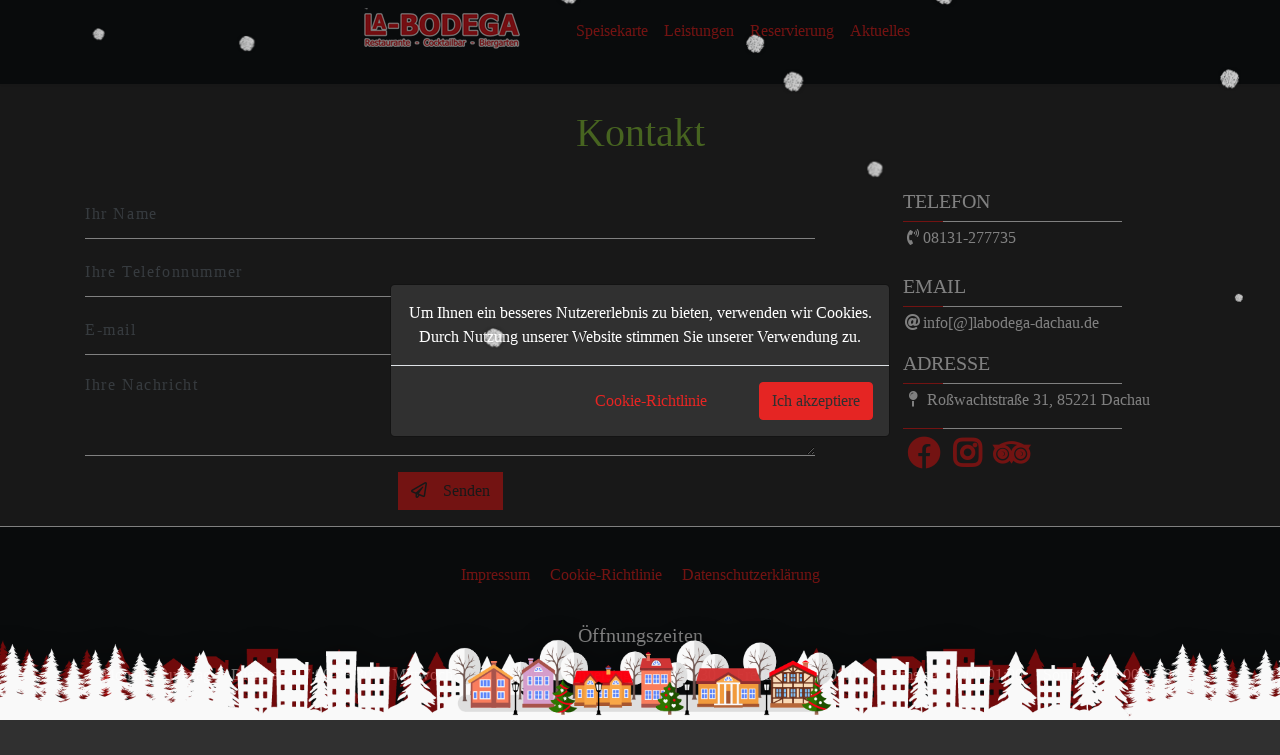

--- FILE ---
content_type: text/html; charset=utf-8
request_url: https://0325.patlis.com/contact
body_size: 7200
content:

<!DOCTYPE html>
<html lang="de">
<head>
    <meta charset="utf-8" />
    <meta name="viewport" content="width=device-width, height=device-height, initial-scale=1.0, maximum-scale=2.0, user-scalable=0">
    <meta name="format-detection" content="telephone=no">
    <meta http-equiv="X-UA-Compatible" content="IE=edge">
    <meta name="msapplication-TileColor" content="#ffffff" />

    <meta name="robots" content="index,follow">
    <meta property="og:type" content="website">
    <meta property="og:image:type" content="image/png">
    <meta property="og:image:width" content="200">
    <meta property="og:image:height" content="200">


    <link rel="shortcut icon" href="/favicon.ico">
    <link rel="icon" type="image/png" href="/icons/favicon.png" sizes="192x192">
    <link rel="apple-touch-icon" sizes="180x180" href="/icons/favicon.png">
    <link rel="manifest" href="/manifest.json">
    
    <meta name="description" content="">
<link rel="canonical" href="https://0325.patlis.com/contact">
<meta name="theme-color" content="#111517">
<meta property="og:title" content="Kontakt">
<meta property="og:description" content="">
<meta property="og:url" content="https://0325.patlis.com/contact">
<meta property="og:image" content="https://0325.patlis.com/icons/favicon.png">
<meta property="og:image:url" content="https://0325.patlis.com/icons/big/favicon.png">
<meta property="og:image:secure_url" content="https://0325.patlis.com/icons/favicon.png">
<meta property="og:image:alt" content="Kontakt">
<meta property="og:site_name" content="La Bodega">
<meta name="apple-mobile-web-app-title" content="Kontakt">
<link rel="alternate" hreflang="x-default" href="https://0325.patlis.com/contact"><link rel="alternate" hreflang="DE" href="https://0325.patlis.com/contact/de">

    <!--[if lt IE 10]>
     <div style="background: #212121; padding: 10px 0; box-shadow: 3px 3px 5px 0 rgba(0,0,0,.3); clear: both; text-align:center; position: relative; z-index:1;"><a href="http://windows.microsoft.com/en-US/internet-explorer/"><img src="bilder/icons/ie8-panel/warning_bar_0000_us.jpg" border="0" height="42" width="820" alt="You are using an outdated browser. For a faster, safer browsing experience, upgrade for free today."></a></div>
     <script src="js/html5shiv.min.js"></script>
         <![endif]-->
    <title>Kontakt</title>
    <!-- CSS only -->
    <link rel="stylesheet" href="/css/custom.css" id="awesome">
    <link rel="stylesheet" href="/css/custom.css" media="all" id="our_css">

        <link rel="stylesheet" href="/css/seasonal-effects.css">

</head>
<body style="position: relative !important;" data-spy="scroll" data-target="#categories_swiper" data-offset="160">
            <div id="seasonal_effect"></div>
            <script src="/js/seasonal-effects.js"></script>

    <div class="page text-center">
        <header class="page-head offset-top-0">
            <div class="fixed-top topmenu-transp" id="epano_menu" style="min-height: 84px;">
                <nav class="navbar navbar-expand p-0" id="proti_bara">
                    <div class="container justify-content-end px-0">
                        <div class="navbar py-1 px-0">
                            <ul class="navbar-nav ">
                                <!--Languages OK-->
                            </ul>
                        </div>
                    </div>
                </nav>
                <nav class="navbar navbar-expand-lg py-0" id="main_navbar">
                    <a class="navbar-brand mr-auto mr-lg-0 m-auto d-lg-none nav-link font-weight-bold logoplace p-0" title="La Bodega" href="/">
<img src="/bilder/logo/logo.png" class="logo_img" alt="La Bodega">                    </a>
                    <input id="menu" type="checkbox" name="menu" class="HiddenCheckbox" data-toggle="offcanvas" aria-label="hamburger" />
                    <label for="menu" class="MenuIcon sr-only navbar-toggler"><span class="sr-only">toggle menu</span></label>
                    <div class="navbar-collapse offcanvas-collapse pb-2">
                        <ul class="navbar-nav text-left mx-auto">
                            <li class="nav-item d-none d-lg-block pr-5">
                                    <a class="nav-link p-0" title="La Bodega" href="/">
                                        <img src="/bilder/logo/logo.png" class="p-0 img-fluid logo_img" alt="La Bodega">
                                    </a>
                            </li>
                            <!--main top menu OK-->
                                <li class="nav-item my-auto">
                                    <a  href="/products"
 target="_self"
                                       title=''
                                       class="nav-link text-nowrap decor">Speisekarte</a>
                                </li>
                                <li class="nav-item my-auto">
                                    <a  href="/services"
 target="_self"
                                       title=''
                                       class="nav-link text-nowrap decor">Leistungen</a>
                                </li>
                                <li class="nav-item my-auto">
                                    <a  href="/reservation"
 target="_self"
                                       title=''
                                       class="nav-link text-nowrap decor">Reservierung</a>
                                </li>
                                <li class="nav-item my-auto">
                                    <a  href="/events"
 target="_self"
                                       title=''
                                       class="nav-link text-nowrap decor">Aktuelles</a>
                                </li>
                            <!--main top menu END-->
                            <!--aminities (gia hotel) OK-->
                            <!--aminities END-->
                            <!--gastro (gia hotel) OK-->

                            <!--gastro END-->
                            <!--more OK-->
                            <!--more END-->
                            <li class="nav-item my-auto d-block d-lg-none">
                                <a class="nav-link" href="https://www.google.com/maps/place/Ro&#xDF;wachtstra&#xDF;e&#x2B;31,&#x2B;85221,&#x2B;Dachau" target="_blank"  rel="noopener nofollow"
                                   ping="https://0325.patlis.com/ping?type=navi&position=Top-menu&selida=/contact" title="Fahr mich">
                                    <i class="fas fa-directions"></i> Fahr mich
                                </a>
                            </li>
                        </ul>

                    </div>
                </nav>
            </div>
        </header>
        <main>
            
    <h1 class="container pt-4">Kontakt</h1>
    <div class="text-left container pt-2"></div>

<div class="container my-3">
    <div class="row">
        <!--left column-->

            <div class="col-12 col-md-8">
                <div id="after_post" class="container text-center py-5" hidden="hidden">
                    <div class="h6"></div>
                    <div class="pt-2 pb-4"></div>
                </div>
                <form method="post" id="Contact_Form">
                    <div id="forma" >
                        <!-- name-->
                        <label for="Your_name" class="sr-only">Name</label>
                        <div class="input-group mb-2">
                            <input maxlength="50" required class="form-control" aria-describedby="Your_name" placeholder="Ihr Name" type="text" id="Your_name" name="Your_name" value="">
                        </div>
                        <!-- name END-->
                        <!-- Telephone-->
                        <label for="Telephone_text" class="sr-only">Telephone</label>
                        <div class="input-group mb-2">
                            <input maxlength="30" title="email" required class="form-control" placeholder="Ihre Telefonnummer" type="text" id="Telephone_text" name="Telephone_text" value="">
                        </div>
                        <!-- Telephone END-->
                        <!-- email-->
                        <label for="Email_Text" class="sr-only">Email</label>
                        <div class="input-group mb-2">
                            <input title="email" pattern="[a-z0-9._%+-]+@[a-z0-9.-]+\.[a-z]{2,3}$" placeholder="E-mail" class="form-control" required type="text" id="Email_Text" name="Email_Text" value="">
                        </div>
                        <!-- email END-->
                        <!-- psarema-->
                        <div class="d-none">
                            <label for="Country" >Country</label>
                            <input title="Country" required minlength="5" type="text" id="Country" name="Country" value="">
                        </div>
                        <!-- psarema END-->
                        <!-- notes-->
                        <label for="message" class="sr-only">Message</label>
                        <div class="input-group mb-2">
                            <textarea title="Message" class="form-control" rows="3" placeholder="Ihre Nachricht" id="message" name="message">
</textarea>
                        </div>
                        <!-- notes end -->
                        <div class="pt-2 ">
                            <button type="submit"  class="btn btn-primary rounded-0"><span class="far fa-paper-plane pr-3"></span>Senden</button>
                        </div>
                    </div>

                <input name="__RequestVerificationToken" type="hidden" value="CfDJ8JkMcNnyefxIhg3lKM5pex3IsDAjoSpP82vEcCu4WXvXLvaAHjQQXZxUNppBQJONu_Fb29aHhm3ExbUe5uOkrHGhgj3h8YDMYalol4iRtmGhIPIvrv5MPxicDlK_vFoBRppZuMwFJsZacKdv9N6P0N0" /></form>
            </div>


        <!--left column end-->
        <!--right column OK-->
        
            <div class="col-12 col-md-4 text-left">
                <div class="offset-md-1 offset-xl-2 pt-4 pt-md-0">
                    <!--telefon OK-->
                        <div class="p-0">
                            <div class="h5 text-uppercase">Telefon</div>
                            <div class="text-subline w-75"></div>
<div class="pb-2 pt-1"><i class="fa fa-phone-volume fa-fw"></i>08131-277735</div>                        </div>
                    <!--telefon end-->
                    <!--email OK-->
                        <div class="pt-3">
                            <div class="h5 text-uppercase">Email</div>
                            <div class="text-subline w-75"></div>
                            <div class="pt-1"><i class="fas fa-at fa-fw"></i>info[@]labodega-dachau.de</div>
                        </div>
                    <!--email END-->
                    <!--fax OK-->
                    <!--fax END-->
                    <!--adresse OK-->
                    <div class="pt-3">
                        <div class="h5 text-uppercase">Adresse</div>
                        <div class="text-subline w-75"></div>
                        <div class="pt-1">
                            <i class="fa fa-map-pin fa-fw"></i>
                            Ro&#xDF;wachtstra&#xDF;e 31, 85221 Dachau
                        </div>
                    </div>
                    <!--adresse END-->
                    <!--Social media OK-->
                        <div class="pt-3">
                            <div class="text-subline w-75"></div>
                            <div class="pt-2">
                                    <a title="Facebook" href="https://www.facebook.com/labodegaDAH" class="fab fa-facebook fa-2x fa-fw" target="_blank" rel="noopener nofollow">
                                        <span class="sr-only">facebook</span>
                                    </a>
                                    <a title="Instagram" href="https://www.instagram.com/labodegadachau" class="fab fa-instagram fa-2x fa-fw" target="_blank" rel="noreferrer nofollow">
                                        <span class="sr-only">instagram</span>
                                    </a>
                                    <a title="Trip Advisor" href="https://www.tripadvisor.com/Restaurant_Review-g315834-d7734497" class="fab fa-tripadvisor fa-2x fa-fw" target="_blank" rel="noopener nofollow">
                                        <span class="sr-only">trip advisor</span>
                                    </a>
                            </div>
                        </div>
                    <!--Social media END-->
                </div>
            </div>
        </div>
    <!--right column END-->
</div>


        </main>
        <footer class="border-top" id="footer">
            <div class="border-bottom region-end">
                <div class="container p-3">
                    <!--botom menu OK-->
                        <div class="row my-3 justify-content-center">
                            <ul class="p-0">
                                    <li class="list-inline-item my-1 py-0">
                                        <a  href="/imprint"
 target="_self"

                                           title=''
                                           class="text-nowrap decor py-0 my-0 mx-1">Impressum</a>
                                    </li>
                                    <li class="list-inline-item my-1 py-0">
                                        <a  href="/cookies"
 target="_self"

                                           title=''
                                           class="text-nowrap decor py-0 my-0 mx-1">Cookie-Richtlinie</a>
                                    </li>
                                    <li class="list-inline-item my-1 py-0">
                                        <a  href="/privacy"
 target="_self"

                                           title=''
                                           class="text-nowrap decor py-0 my-0 mx-1">Datenschutzerkl&#xE4;rung</a>
                                    </li>
                            </ul>
                        </div>
                    <!--botom menu-->
                    <!--opening hours OK-->
                        <div class="my-3">
                            <div class="h5">&#xD6;ffnungszeiten</div>
                            <div class="row justify-content-center pt-2">
                                <ul class="list-inline">
                                    <li class="list-inline-item mx-2">Montag: Ruhetag</li>
                                    <li class="list-inline-item mx-2">Dienstag: 17:00-23:30</li>
                                    <li class="list-inline-item mx-2">Mittwoch: 17:00-23:30</li>
                                    <li class="list-inline-item mx-2">Donnerstag: 17:00-23:30</li>
                                    <li class="list-inline-item mx-2">Freitag: 17:00-01:00</li>
                                    <li class="list-inline-item mx-2">Samstag: 17:00-01:00</li>
                                    <li class="list-inline-item mx-2">Sonntag: 12:00-22:00</li>
                                </ul>
                            </div>
                        </div>
                    <!--opening hours-->
                    <!--Logo or name-->
                    <div class="row justify-content-center pt-3 h4">
La Bodega                    </div>
                    <!--Logo or name-->
                    <!--contacts OK-->
                    <div class="row justify-content-center pb-3">
                        <ul class="list-inline">
                            <li class="list-inline-item">
                                <i class="fa fa-map-marker fa-fw icons_bottom"></i> Ro&#xDF;wachtstra&#xDF;e 31, 85221 Dachau
                            </li>
                                <li class="list-inline-item"><i class="fa fa-phone fa-fw icons_bottom"></i> 08131-277735</li>
                                <li class="list-inline-item"><i class="fas fa-at icons_bottom"></i> info[@]labodega-dachau.de</li>
                        </ul>
                    </div>
                    <!--contacts-->
                    <!--social media OK-->
                        <div class="pt-3">
                                <a href="https://www.instagram.com/labodegadachau" class="fab fa-instagram fa-2x mx-2" target="_blank" title="Instagram" rel="noopener nofollow"><span class="sr-only">instagram</span></a>
                                <a href="https://www.facebook.com/labodegaDAH" class="fab fa-facebook fa-2x mx-2" target="_blank" title="Facebook" rel="noopener nofollow"><span class="sr-only">facebook</span></a>
                                <a href="https://www.tripadvisor.com/Restaurant_Review-g315834-d7734497" class="fab fa-tripadvisor fa-2x mx-2" target="_blank" title="Trip Advisor" rel="noopener nofollow"><span class="sr-only">trip advisor</span></a>

                        </div>
                    <!--social media-->
                </div>
            </div>
            <!--botom gray row END-->
            <!--copyright & patlis -->
            <div class="region-end zebra">
                <div class="p-2 container">
                    <div class="row pt-2 pb-1">
                        <!--copyright OK-->
                        <div class="col-sm-12 col-md-4 text-sm-center text-md-left">
                            La Bodega
                            <br />
                            Alle Rechte vorbehalten
                        </div>
                        <!--copyright-->
                        <!--patlis.com logo-->
                        <div class="col-sm-12 col-md-4  text-center">
                                <img src="/bilder/icons/blank.gif" class="lazy logo_img" data-src="/bilder/icons/blank.gif" alt="La Bodega" width="1" height="1">
                        </div>
                        <!--patlis.com logo END-->
                        <!--3o column deksia adeio -->
                        <div class="col-sm-12 col-md-4 pt-2"></div>
                        <!--3o column deksia adeio-->
                    </div>
                </div>
            </div>
            <!--white space botom END-->
            <button onclick="movtop()" id="move_top" class="d-none arrow-top border rounded-patlis shadow mb-2 bg-secondary">
                <i class="fa fa-2x fa-arrow-circle-up text-secondary"></i><span class=" sr-only">go up</span>
            </button>
            <!--Cookie alert-->
                <div class="modal fade" data-backdrop="static" data-keyboard="false"
                     id="Cookie_alert" tabindex="-1" role="dialog" aria-hidden="true">
                    <div class="modal-dialog modal-dialog-centered" role="document">
                        <div class="modal-content">
                            <div class="modal-body">
                                Um Ihnen ein besseres Nutzererlebnis zu bieten, verwenden wir Cookies. Durch Nutzung unserer Website stimmen Sie unserer Verwendung zu.
                            </div>
                            <div class="modal-footer">
                                <a class="link-primary mr-5" title="Cookie-Richtlinie" href="/cookies">
                                    Cookie-Richtlinie
                                </a>
                                <button type="button" class="btn btn-primary" data-dismiss="modal"
                                        onclick="closecookies()">
                                    Ich akzeptiere
                                    </button>
                                </div>
                            </div>
                        </div>
                    </div>
            <!--Cookie alert-->
        </footer>

            <!--center popup-->
            <!--left popup-->
            <!--right popup-->
    </div>
    <script>
        window.addEventListener('scroll', (e) => {
            if (window.pageYOffset > 500) { $('#move_top').addClass("arrow-top").removeClass("d-none"); }
            else { $('#move_top').removeClass("arrow-top").addClass("d-none") }
        });
        function movtop() { window.scrollTo({ top: 0, behavior: 'smooth' }); }
        //--------------------Cookies

        function langCookie(cvalue) {
            var d = new Date();
            d.setTime(d.getTime() + (3600 * 1000 * 24 * 365));
            var expires = "expires=" + d.toUTCString();
            document.cookie = "lang=" + cvalue + ";" + expires + ";path=/;secure;";
            location.reload();
        }
        //--------------------lazyload
        window.addEventListener('wheel', { passive: false })
        document.addEventListener("DOMContentLoaded", function () {
            let lazyImages = [].slice.call(document.querySelectorAll("img.lazy, iframe.lazy"));
            let active = false;
            if ("IntersectionObserver" in window) {
                let lazyImageObserver = new IntersectionObserver(function (entries, observer) {
                    entries.forEach(function (entry) {
                        if (entry.isIntersecting) {
                            let lazyImage = entry.target;
                            lazyImage.src = lazyImage.dataset.src;
                            //                            lazyImage.srcset = lazyImage.dataset.srcset;
                            lazyImage.classList.remove("lazy");
                            lazyImageObserver.unobserve(lazyImage);
                        }
                    });
                });

                lazyImages.forEach(function (lazyImage) {
                    lazyImageObserver.observe(lazyImage);
                });
            } else {
            }

            const lazyLoad = function () {
                if (active === false) {
                    active = true;
                    setTimeout(function () {
                        lazyImages.forEach(function (lazyImage) {
                            if ((lazyImage.getBoundingClientRect().top <= window.innerHeight && lazyImage.getBoundingClientRect().bottom >= 0) && getComputedStyle(lazyImage).display !== "none") {
                                //lazyImage.src = lazyImage.dataset.src;         //to esvisa giati diavase dipla
                                //lazyImage.srcset = lazyImage.dataset.srcset;       // to esvisa giati diavase dipla
                                lazyImage.classList.remove("lazy");
                                lazyImages = lazyImages.filter(function (image) {
                                    return image !== lazyImage;
                                });

                                if (lazyImages.length === 0) {
                                    document.removeEventListener("scroll", lazyLoad);
                                    window.removeEventListener("resize", lazyLoad);
                                    window.removeEventListener("orientationchange", lazyLoad);
                                }
                            }
                        });
                        active = false;
                    }, 200);
                }
            };
            document.addEventListener("scroll", lazyLoad);
            window.addEventListener("resize", lazyLoad);
            window.addEventListener("orientationchange", lazyLoad);
        });
    </script>
    <script src="/js/complete.js" id="complete_js"></script>

    <script>
        $(document).ready(function () {
            setTimeout(function () {
                $("#awesome").attr("href", "https://cdnjs.cloudflare.com/ajax/libs/font-awesome/5.11.2/css/all.min.css");
            }, 500)
        });
    </script>

    <!--animation script-->
    <script>
        function isElementInViewport(element) {
            var rect = element.getBoundingClientRect();
            return (rect.top <= window.innerHeight && rect.bottom >= 0);
        }
        var elements = document.querySelectorAll(".view-animate:not(.active)");

        function addactiveclass() {
            for (var i = 0; i < elements.length; i++) {
                if (isElementInViewport(elements[i])) {
                    elements[i].classList.add("active");
                }
                else { }
            }
        }
        window.addEventListener("resize", addactiveclass);
        window.addEventListener("orientationchange", addactiveclass);
        window.addEventListener("load", addactiveclass);
        window.addEventListener("scroll", addactiveclass);
    </script>

    <script>
        window.addEventListener('scroll', (e) => {
            if (window.pageYOffset < 200 && document.getElementById('slides_carousel') != null) { document.querySelector('#epano_menu').className = "fixed-top topmenu-transp"; }
            else { document.querySelector('#epano_menu').className = "fixed-top topmenu shadow-sm"; }
        });

        window.addEventListener('load', (e) => {
            if (document.getElementById('slides_carousel') == null) { document.querySelector('#epano_menu').className = "fixed-top topmenu shadow-sm"; }
        });
    </script>
    <!--lightgallery script-->
    <script>
        $(document).ready(function () {
            $("#lightgallery").lightGallery({
                exThumbImage: 'data-exthumbimage',
                mode: 'lg-fade', speed: 500, preload: 1, download: false, share: false
            });
        });
    </script>
        <script async="async" src="https://www.googletagmanager.com/gtag/js?id=G-E80CKYLLVY"></script>
        <script>
            window.dataLayer = window.dataLayer || [];
            function gtag() { dataLayer.push(arguments); }
            gtag('js', new Date());
            gtag('config', 'G-E80CKYLLVY');
        </script>

    
    <script>
        window.onload = function () {
            setTimeout(function () {
                var input = document.getElementById("Country");
                input.required = false;
            }, 3000);
        }

    </script>


    
    <script type="application/ld+json">{
"@context": "http://schema.org",
"@type": "Store",
"name": "La Bodega",
"description": "",
"telephone": "08131-277735",
"address": "Roßwachtstraße 31, 85221, Dachau",
"image": "https://0325.patlis.com/bilder/Willkommen/silvestermenu-4zu5.jpg",
"logo": "https://0325.patlis.com/bilder/logo/logo.png",
"url": "https://0325.patlis.com" 
};</script>

        <script>$('#Cookie_alert').modal('show');</script>

    <!--popup-->

</body>
</html >

--- FILE ---
content_type: text/css
request_url: https://0325.patlis.com/css/custom.css
body_size: 40041
content:
:root{--b1:#303030;--b1a:#111517;--t1:#ffffff;--a1:#e52523;--h1:#8cc63f;--header:#8cc63f;--fontfamily:Roboto;--b2:#111517;--t2:#FFFFFF ;--a2:#e52523;--h2:#FFFFFF ;--b3:#111517;--t3:#ffffff;--a3:#e52523;--h3r:#ffffff;--blue:var(--a1);--primary:var(--a1);--danger:#dc3545;--red:var(--danger);--warning:#ffc107;--success:#28a745;--secondary:var(--b2);--white:#fff;--light:#f8f9fa;--dark:#343a40;--breakpoint-xs:0;--breakpoint-sm:576px;--breakpoint-md:768px;--breakpoint-lg:992px;--breakpoint-xl:1200px;--font-family-sans-serif:-apple-system, BlinkMacSystemFont, "Segoe UI", Roboto, "Helvetica Neue", Arial, "Noto Sans", sans-serif, "Apple Color Emoji", "Segoe UI Emoji", "Segoe UI Symbol", "Noto Color Emoji";--font-family-monospace:SFMono-Regular, Menlo, Monaco, Consolas, "Liberation Mono", "Courier New", monospace}/*! lightgallery */ .lg-sub-html, .lg-toolbar{background-color:rgba(0,0,0,.45) }@font-face{font-family:lg;src:url(../fonts/lg.eot?n1z373);src:url(../fonts/lg.eot?#iefixn1z373) format("embedded-opentype"),url(../fonts/lg.woff?n1z373) format("woff"),url(../fonts/lg.ttf?n1z373) format("truetype"),url(../fonts/lg.svg?n1z373#lg) format("svg");font-weight:400;font-style:normal }.lg-icon{font-family:lg;speak:none;font-style:normal;font-weight:400;font-variant:normal;text-transform:none;line-height:1;-webkit-font-smoothing:antialiased;-moz-osx-font-smoothing:grayscale }.lg-actions .lg-next, .lg-actions .lg-prev{background-color:rgba(0,0,0,.45);border-radius:2px;color:#999;cursor:pointer;display:block;font-size:22px;margin-top:-10px;padding:8px 10px 9px;position:absolute;top:50%;z-index:1080;border:none;outline:0 }.lg-actions .lg-next.disabled, .lg-actions .lg-prev.disabled{pointer-events:none;opacity:.5 }.lg-actions .lg-next:hover, .lg-actions .lg-prev:hover{color:#FFF }.lg-actions .lg-next{right:20px }.lg-actions .lg-next:before{content:"\e095" }.lg-actions .lg-prev{left:20px }.lg-actions .lg-prev:after{content:"\e094" }@-webkit-keyframes lg-right-end{0%,100%{left:0 }50%{left:-30px }}@-moz-keyframes lg-right-end{0%,100%{left:0 }50%{left:-30px }}@-ms-keyframes lg-right-end{0%,100%{left:0 }50%{left:-30px }}@keyframes lg-right-end{0%,100%{left:0 }50%{left:-30px }}@-webkit-keyframes lg-left-end{0%,100%{left:0 }50%{left:30px }}@-moz-keyframes lg-left-end{0%,100%{left:0 }50%{left:30px }}@-ms-keyframes lg-left-end{0%,100%{left:0 }50%{left:30px }}@keyframes lg-left-end{0%,100%{left:0 }50%{left:30px }}.lg-outer.lg-right-end .lg-object{-webkit-animation:lg-right-end .3s;-o-animation:lg-right-end .3s;animation:lg-right-end .3s;position:relative }.lg-outer.lg-left-end .lg-object{-webkit-animation:lg-left-end .3s;-o-animation:lg-left-end .3s;animation:lg-left-end .3s;position:relative }.lg-toolbar{z-index:1082;left:0;position:absolute;top:0;width:100% }.lg-toolbar .lg-icon{color:#999;cursor:pointer;float:right;font-size:24px;height:47px;line-height:27px;padding:10px 0;text-align:center;width:50px;text-decoration:none !important;outline:0;-webkit-transition:color .2s linear;-o-transition:color .2s linear;transition:color .2s linear }.lg-toolbar .lg-icon:hover{color:#FFF }.lg-toolbar .lg-close:after{content:"\e070" }.lg-toolbar .lg-download:after{content:"\e0f2" }.lg-sub-html{bottom:0;color:#EEE;font-size:16px;left:0;padding:10px 40px;position:fixed;right:0;text-align:center;z-index:1080 }.lg-sub-html h4{margin:0;font-size:13px;font-weight:700 }.lg-sub-html p{font-size:12px;margin:5px 0 0 }#lg-counter{color:#999;display:inline-block;font-size:16px;padding-left:20px;padding-top:12px;vertical-align:middle }.lg-next, .lg-prev, .lg-toolbar{opacity:1;-webkit-transition:-webkit-transform .35s cubic-bezier(0,0,.25,1) 0s,opacity .35s cubic-bezier(0,0,.25,1) 0s,color .2s linear;-moz-transition:-moz-transform .35s cubic-bezier(0,0,.25,1) 0s,opacity .35s cubic-bezier(0,0,.25,1) 0s,color .2s linear;-o-transition:-o-transform .35s cubic-bezier(0,0,.25,1) 0s,opacity .35s cubic-bezier(0,0,.25,1) 0s,color .2s linear;transition:transform .35s cubic-bezier(0,0,.25,1) 0s,opacity .35s cubic-bezier(0,0,.25,1) 0s,color .2s linear }.lg-hide-items .lg-prev{opacity:0;-webkit-transform:translate3d(-10px,0,0);transform:translate3d(-10px,0,0) }.lg-hide-items .lg-next{opacity:0;-webkit-transform:translate3d(10px,0,0);transform:translate3d(10px,0,0) }.lg-hide-items .lg-toolbar{opacity:0;-webkit-transform:translate3d(0,-10px,0);transform:translate3d(0,-10px,0) }body:not(.lg-from-hash) .lg-outer.lg-start-zoom .lg-object{-webkit-transform:scale3d(.5,.5,.5);transform:scale3d(.5,.5,.5);opacity:0;-webkit-transition:-webkit-transform 250ms cubic-bezier(0,0,.25,1) 0s,opacity 250ms cubic-bezier(0,0,.25,1) !important;-moz-transition:-moz-transform 250ms cubic-bezier(0,0,.25,1) 0s,opacity 250ms cubic-bezier(0,0,.25,1) !important;-o-transition:-o-transform 250ms cubic-bezier(0,0,.25,1) 0s,opacity 250ms cubic-bezier(0,0,.25,1) !important;transition:transform 250ms cubic-bezier(0,0,.25,1) 0s,opacity 250ms cubic-bezier(0,0,.25,1) !important;-webkit-transform-origin:50% 50%;-moz-transform-origin:50% 50%;-ms-transform-origin:50% 50%;transform-origin:50% 50% }body:not(.lg-from-hash) .lg-outer.lg-start-zoom .lg-item.lg-complete .lg-object{-webkit-transform:scale3d(1,1,1);transform:scale3d(1,1,1);opacity:1 }.lg-outer .lg-thumb-outer{background-color:#0D0A0A;bottom:0;position:absolute;width:100%;z-index:1080;max-height:350px;-webkit-transform:translate3d(0,100%,0);transform:translate3d(0,100%,0);-webkit-transition:-webkit-transform .25s cubic-bezier(0,0,.25,1) 0s;-moz-transition:-moz-transform .25s cubic-bezier(0,0,.25,1) 0s;-o-transition:-o-transform .25s cubic-bezier(0,0,.25,1) 0s;transition:transform .25s cubic-bezier(0,0,.25,1) 0s }.lg-outer .lg-thumb-outer.lg-grab .lg-thumb-item{cursor:-webkit-grab;cursor:-moz-grab;cursor:-o-grab;cursor:-ms-grab;cursor:grab }.lg-outer .lg-thumb-outer.lg-grabbing .lg-thumb-item{cursor:move;cursor:-webkit-grabbing;cursor:-moz-grabbing;cursor:-o-grabbing;cursor:-ms-grabbing;cursor:grabbing }.lg-outer .lg-thumb-outer.lg-dragging .lg-thumb{-webkit-transition-duration:0s !important;transition-duration:0s !important }.lg-outer.lg-thumb-open .lg-thumb-outer{-webkit-transform:translate3d(0,0,0);transform:translate3d(0,0,0) }.lg-outer .lg-thumb{padding:10px 0;height:100%;margin-bottom:-5px }.lg-outer .lg-thumb-item{cursor:pointer;float:left;overflow:hidden;height:100%;border:2px solid #FFF;border-radius:4px;margin-bottom:5px }@media (min-width:1025px){.lg-outer .lg-thumb-item{-webkit-transition:border-color .25s ease;-o-transition:border-color .25s ease;transition:border-color .25s ease }}.lg-outer .lg-thumb-item.active, .lg-outer .lg-thumb-item:hover{border-color:#a90707 }.lg-outer .lg-thumb-item img{width:100%;height:100%;object-fit:cover }.lg-outer.lg-has-thumb .lg-item{padding-bottom:120px }.lg-outer.lg-can-toggle .lg-item{padding-bottom:0 }.lg-outer.lg-pull-caption-up .lg-sub-html{-webkit-transition:bottom .25s ease;-o-transition:bottom .25s ease;transition:bottom .25s ease }.lg-outer.lg-pull-caption-up.lg-thumb-open .lg-sub-html{bottom:100px }.lg-outer .lg-toogle-thumb{background-color:#0D0A0A;border-radius:2px 2px 0 0;color:#999;cursor:pointer;font-size:24px;height:39px;line-height:27px;padding:5px 0;position:absolute;right:20px;text-align:center;top:-39px;width:50px }.lg-outer .lg-toogle-thumb:hover, .lg-outer.lg-dropdown-active #lg-share{color:#FFF }.lg-outer .lg-toogle-thumb:after{content:"\e1ff" }.lg-outer .lg-video-cont{display:inline-block;vertical-align:middle;max-width:1140px;max-height:100%;width:100%;padding:0 5px }.lg-outer .lg-video{width:100%;height:0;padding-bottom:56.25%;overflow:hidden;position:relative }.lg-outer .lg-video .lg-object{display:inline-block;position:absolute;top:0;left:0;width:100% !important;height:100% !important }.lg-outer .lg-video .lg-video-play{width:84px;height:59px;position:absolute;left:50%;top:50%;margin-left:-42px;margin-top:-30px;z-index:1080;cursor:pointer }.lg-outer .lg-has-iframe .lg-video{-webkit-overflow-scrolling:touch;overflow:auto }.lg-outer .lg-has-vimeo .lg-video-play{/*background:url(../img/vimeo-play.png) no-repeat*/ }.lg-outer .lg-has-vimeo:hover .lg-video-play{/*background:url(../img/vimeo-play.png) 0 -58px no-repeat*/ }.lg-outer .lg-has-html5 .lg-video-play{/*background:url(../img/video-play.png) no-repeat;*/ height:64px;margin-left:-32px;margin-top:-32px;width:64px;opacity:.8 }.lg-outer .lg-has-html5:hover .lg-video-play{opacity:1 }.lg-outer .lg-has-youtube .lg-video-play{/*background:url(../img/youtube-play.png) no-repeat*/ }.lg-outer .lg-has-youtube:hover .lg-video-play{/*background:url(../img/youtube-play.png) 0 -60px no-repeat*/ }.lg-outer .lg-video-object{width:100% !important;height:100% !important;position:absolute;top:0;left:0 }.lg-outer .lg-has-video .lg-video-object{visibility:hidden }.lg-outer .lg-has-video.lg-video-playing .lg-object, .lg-outer .lg-has-video.lg-video-playing .lg-video-play{display:none }.lg-outer .lg-has-video.lg-video-playing .lg-video-object{visibility:visible }.lg-progress-bar{background-color:#333;height:5px;left:0;position:absolute;top:0;width:100%;z-index:1083;opacity:0;-webkit-transition:opacity 80ms ease 0s;-moz-transition:opacity 80ms ease 0s;-o-transition:opacity 80ms ease 0s;transition:opacity 80ms ease 0s }.lg-progress-bar .lg-progress{background-color:#a90707;height:5px;width:0 }.lg-progress-bar.lg-start .lg-progress{width:100% }.lg-show-autoplay .lg-progress-bar{opacity:1 }.lg-autoplay-button:after{content:"\e01d" }.lg-show-autoplay .lg-autoplay-button:after{content:"\e01a" }.lg-outer.lg-css3.lg-zoom-dragging .lg-item.lg-complete.lg-zoomable .lg-image, .lg-outer.lg-css3.lg-zoom-dragging .lg-item.lg-complete.lg-zoomable .lg-img-wrap{-webkit-transition-duration:0s;transition-duration:0s }.lg-outer.lg-use-transition-for-zoom .lg-item.lg-complete.lg-zoomable .lg-img-wrap{-webkit-transition:-webkit-transform .3s cubic-bezier(0,0,.25,1) 0s;-moz-transition:-moz-transform .3s cubic-bezier(0,0,.25,1) 0s;-o-transition:-o-transform .3s cubic-bezier(0,0,.25,1) 0s;transition:transform .3s cubic-bezier(0,0,.25,1) 0s }.lg-outer.lg-use-left-for-zoom .lg-item.lg-complete.lg-zoomable .lg-img-wrap{-webkit-transition:left .3s cubic-bezier(0,0,.25,1) 0s,top .3s cubic-bezier(0,0,.25,1) 0s;-moz-transition:left .3s cubic-bezier(0,0,.25,1) 0s,top .3s cubic-bezier(0,0,.25,1) 0s;-o-transition:left .3s cubic-bezier(0,0,.25,1) 0s,top .3s cubic-bezier(0,0,.25,1) 0s;transition:left .3s cubic-bezier(0,0,.25,1) 0s,top .3s cubic-bezier(0,0,.25,1) 0s }.lg-outer .lg-item.lg-complete.lg-zoomable .lg-img-wrap{-webkit-transform:translate3d(0,0,0);transform:translate3d(0,0,0);-webkit-backface-visibility:hidden;-moz-backface-visibility:hidden;backface-visibility:hidden }.lg-outer .lg-item.lg-complete.lg-zoomable .lg-image{-webkit-transform:scale3d(1,1,1);transform:scale3d(1,1,1);-webkit-transition:-webkit-transform .3s cubic-bezier(0,0,.25,1) 0s,opacity .15s !important;-moz-transition:-moz-transform .3s cubic-bezier(0,0,.25,1) 0s,opacity .15s !important;-o-transition:-o-transform .3s cubic-bezier(0,0,.25,1) 0s,opacity .15s !important;transition:transform .3s cubic-bezier(0,0,.25,1) 0s,opacity .15s !important;-webkit-transform-origin:0 0;-moz-transform-origin:0 0;-ms-transform-origin:0 0;transform-origin:0 0;-webkit-backface-visibility:hidden;-moz-backface-visibility:hidden;backface-visibility:hidden }#lg-zoom-in:after{content:"\e311" }#lg-actual-size{font-size:20px }#lg-actual-size:after{content:"\e033" }#lg-zoom-out{opacity:.5;pointer-events:none }#lg-zoom-out:after{content:"\e312" }.lg-zoomed #lg-zoom-out{opacity:1;pointer-events:auto }.lg-outer .lg-pager-outer{bottom:60px;left:0;position:absolute;right:0;text-align:center;z-index:1080;height:10px }.lg-outer .lg-pager-outer.lg-pager-hover .lg-pager-cont{overflow:visible }.lg-outer .lg-pager-cont{cursor:pointer;display:inline-block;overflow:hidden;position:relative;vertical-align:top;margin:0 5px }.lg-outer .lg-pager-cont:hover .lg-pager-thumb-cont{opacity:1;-webkit-transform:translate3d(0,0,0);transform:translate3d(0,0,0) }.lg-outer .lg-pager-cont.lg-pager-active .lg-pager{box-shadow:0 0 0 2px #fff inset }.lg-outer .lg-pager-thumb-cont{background-color:#fff;color:#FFF;bottom:100%;height:83px;left:0;margin-bottom:20px;margin-left:-60px;opacity:0;padding:5px;position:absolute;width:120px;border-radius:3px;-webkit-transition:opacity .15s ease 0s,-webkit-transform .15s ease 0s;-moz-transition:opacity .15s ease 0s,-moz-transform .15s ease 0s;-o-transition:opacity .15s ease 0s,-o-transform .15s ease 0s;transition:opacity .15s ease 0s,transform .15s ease 0s;-webkit-transform:translate3d(0,5px,0);transform:translate3d(0,5px,0) }.lg-outer .lg-pager-thumb-cont img{width:100%;height:100% }.lg-outer .lg-pager{background-color:rgba(255,255,255,.5);border-radius:50%;box-shadow:0 0 0 8px rgba(255,255,255,.7) inset;display:block;height:12px;-webkit-transition:box-shadow .3s ease 0s;-o-transition:box-shadow .3s ease 0s;transition:box-shadow .3s ease 0s;width:12px }.lg-outer .lg-pager:focus, .lg-outer .lg-pager:hover{box-shadow:0 0 0 8px #fff inset }.lg-outer .lg-caret{border-left:10px solid transparent;border-right:10px solid transparent;border-top:10px dashed;bottom:-10px;display:inline-block;height:0;left:50%;margin-left:-5px;position:absolute;vertical-align:middle;width:0 }.lg-fullscreen:after{content:"\e20c" }.lg-fullscreen-on .lg-fullscreen:after{content:"\e20d" }.lg-outer #lg-dropdown-overlay{background-color:rgba(0,0,0,.25);bottom:0;cursor:default;left:0;position:fixed;right:0;top:0;z-index:1081;opacity:0;visibility:hidden;-webkit-transition:visibility 0s linear .18s,opacity .18s linear 0s;-o-transition:visibility 0s linear .18s,opacity .18s linear 0s;transition:visibility 0s linear .18s,opacity .18s linear 0s }.lg-outer.lg-dropdown-active #lg-dropdown-overlay, .lg-outer.lg-dropdown-active .lg-dropdown{-webkit-transition-delay:0s;transition-delay:0s;-moz-transform:translate3d(0,0,0);-o-transform:translate3d(0,0,0);-ms-transform:translate3d(0,0,0);-webkit-transform:translate3d(0,0,0);transform:translate3d(0,0,0);opacity:1;visibility:visible }.lg-outer .lg-dropdown{background-color:#fff;border-radius:2px;font-size:14px;list-style-type:none;margin:0;padding:10px 0;position:absolute;right:0;text-align:left;top:50px;opacity:0;visibility:hidden;-moz-transform:translate3d(0,5px,0);-o-transform:translate3d(0,5px,0);-ms-transform:translate3d(0,5px,0);-webkit-transform:translate3d(0,5px,0);transform:translate3d(0,5px,0);-webkit-transition:-webkit-transform .18s linear 0s,visibility 0s linear .5s,opacity .18s linear 0s;-moz-transition:-moz-transform .18s linear 0s,visibility 0s linear .5s,opacity .18s linear 0s;-o-transition:-o-transform .18s linear 0s,visibility 0s linear .5s,opacity .18s linear 0s;transition:transform .18s linear 0s,visibility 0s linear .5s,opacity .18s linear 0s }.lg-outer .lg-dropdown:after{content:"";display:block;height:0;width:0;position:absolute;border:8px solid transparent;border-bottom-color:#FFF;right:16px;top:-16px }.lg-outer .lg-dropdown > li:last-child{margin-bottom:0 }.lg-outer .lg-dropdown > li:hover .lg-icon, .lg-outer .lg-dropdown > li:hover a{color:#333 }.lg-outer .lg-dropdown a{color:#333;display:block;white-space:pre;padding:4px 12px;font-family:"Open Sans","Helvetica Neue",Helvetica,Arial,sans-serif;font-size:12px }.lg-outer .lg-dropdown a:hover{background-color:rgba(0,0,0,.07) }.lg-outer .lg-dropdown .lg-dropdown-text{display:inline-block;line-height:1;margin-top:-3px;vertical-align:middle }.lg-outer .lg-dropdown .lg-icon{color:#333;display:inline-block;float:none;font-size:20px;height:auto;line-height:1;margin-right:8px;padding:0;vertical-align:middle;width:auto }.lg-outer, .lg-outer .lg, .lg-outer .lg-inner{width:100%;height:100% }.lg-outer #lg-share{position:relative }.lg-outer #lg-share:after{content:"\e80d" }.lg-outer #lg-share-facebook .lg-icon{color:#3b5998 }.lg-outer #lg-share-facebook .lg-icon:after{content:"\e901" }.lg-outer #lg-share-twitter .lg-icon{color:#00aced }.lg-outer #lg-share-twitter .lg-icon:after{content:"\e904" }.lg-outer #lg-share-googleplus .lg-icon{color:#dd4b39 }.lg-outer #lg-share-googleplus .lg-icon:after{content:"\e902" }.lg-outer #lg-share-pinterest .lg-icon{color:#cb2027 }.lg-outer #lg-share-pinterest .lg-icon:after{content:"\e903" }.lg-group:after{content:"";display:table;clear:both }.lg-outer{position:fixed;top:0;left:0;z-index:1050;text-align:left;opacity:0;-webkit-transition:opacity .15s ease 0s;-o-transition:opacity .15s ease 0s;transition:opacity .15s ease 0s }.lg-outer *{-webkit-box-sizing:border-box;-moz-box-sizing:border-box;box-sizing:border-box }.lg-outer.lg-visible{opacity:1 }.lg-outer.lg-css3 .lg-item.lg-current, .lg-outer.lg-css3 .lg-item.lg-next-slide, .lg-outer.lg-css3 .lg-item.lg-prev-slide{-webkit-transition-duration:inherit !important;transition-duration:inherit !important;-webkit-transition-timing-function:inherit !important;transition-timing-function:inherit !important }.lg-outer.lg-css3.lg-dragging .lg-item.lg-current, .lg-outer.lg-css3.lg-dragging .lg-item.lg-next-slide, .lg-outer.lg-css3.lg-dragging .lg-item.lg-prev-slide{-webkit-transition-duration:0s !important;transition-duration:0s !important;opacity:1 }.lg-outer.lg-grab img.lg-object{cursor:-webkit-grab;cursor:-moz-grab;cursor:-o-grab;cursor:-ms-grab;cursor:grab }.lg-outer.lg-grabbing img.lg-object{cursor:move;cursor:-webkit-grabbing;cursor:-moz-grabbing;cursor:-o-grabbing;cursor:-ms-grabbing;cursor:grabbing }.lg-outer .lg{position:relative;overflow:hidden;margin-left:auto;margin-right:auto;max-width:100%;max-height:100% }.lg-outer .lg-inner{position:absolute;left:0;top:0;white-space:nowrap }.lg-outer .lg-item{background:url(../bilder/icons/preloader.gif) center center no-repeat;display:none !important }.lg-outer.lg-css .lg-current, .lg-outer.lg-css3 .lg-current, .lg-outer.lg-css3 .lg-next-slide, .lg-outer.lg-css3 .lg-prev-slide{display:inline-block !important }.lg-outer .lg-img-wrap, .lg-outer .lg-item{display:inline-block;text-align:center;position:absolute;width:100%;height:100% }.lg-outer .lg-img-wrap:before, .lg-outer .lg-item:before{content:"";display:inline-block;height:50%;width:1px;margin-right:-1px }.lg-outer .lg-img-wrap{position:absolute;padding:0 5px;left:0;right:0;top:0;bottom:0 }.lg-outer .lg-item.lg-complete{background-image:none }.lg-outer .lg-item.lg-current{z-index:1060 }.lg-outer .lg-image{display:inline-block;vertical-align:middle;max-width:100%;max-height:100%;width:auto !important;height:auto !important }.lg-outer.lg-show-after-load .lg-item .lg-object, .lg-outer.lg-show-after-load .lg-item .lg-video-play{opacity:0;-webkit-transition:opacity .15s ease 0s;-o-transition:opacity .15s ease 0s;transition:opacity .15s ease 0s }.lg-outer.lg-show-after-load .lg-item.lg-complete .lg-object, .lg-outer.lg-show-after-load .lg-item.lg-complete .lg-video-play{opacity:1 }.lg-outer .lg-empty-html, .lg-outer.lg-hide-download #lg-download{display:none }.lg-backdrop{position:fixed;top:0;left:0;right:0;bottom:0;z-index:1040;background-color:#000;opacity:0;-webkit-transition:opacity .15s ease 0s;-o-transition:opacity .15s ease 0s;transition:opacity .15s ease 0s }.lg-backdrop.in{opacity:1 }.lg-css3.lg-no-trans .lg-current, .lg-css3.lg-no-trans .lg-next-slide, .lg-css3.lg-no-trans .lg-prev-slide{-webkit-transition:none 0s ease 0s !important;-moz-transition:none 0s ease 0s !important;-o-transition:none 0s ease 0s !important;transition:none 0s ease 0s !important }.lg-css3.lg-use-css3 .lg-item, .lg-css3.lg-use-left .lg-item{-webkit-backface-visibility:hidden;-moz-backface-visibility:hidden;backface-visibility:hidden }.lg-css3.lg-fade .lg-item{opacity:0 }.lg-css3.lg-fade .lg-item.lg-current{opacity:1 }.lg-css3.lg-fade .lg-item.lg-current, .lg-css3.lg-fade .lg-item.lg-next-slide, .lg-css3.lg-fade .lg-item.lg-prev-slide{-webkit-transition:opacity .1s ease 0s;-moz-transition:opacity .1s ease 0s;-o-transition:opacity .1s ease 0s;transition:opacity .1s ease 0s }.lg-css3.lg-slide.lg-use-css3 .lg-item{opacity:0 }.lg-css3.lg-slide.lg-use-css3 .lg-item.lg-prev-slide{-webkit-transform:translate3d(-100%,0,0);transform:translate3d(-100%,0,0) }.lg-css3.lg-slide.lg-use-css3 .lg-item.lg-next-slide{-webkit-transform:translate3d(100%,0,0);transform:translate3d(100%,0,0) }.lg-css3.lg-slide.lg-use-css3 .lg-item.lg-current{-webkit-transform:translate3d(0,0,0);transform:translate3d(0,0,0);opacity:1 }.lg-css3.lg-slide.lg-use-css3 .lg-item.lg-current, .lg-css3.lg-slide.lg-use-css3 .lg-item.lg-next-slide, .lg-css3.lg-slide.lg-use-css3 .lg-item.lg-prev-slide{-webkit-transition:-webkit-transform 1s cubic-bezier(0,0,.25,1) 0s,opacity .1s ease 0s;-moz-transition:-moz-transform 1s cubic-bezier(0,0,.25,1) 0s,opacity .1s ease 0s;-o-transition:-o-transform 1s cubic-bezier(0,0,.25,1) 0s,opacity .1s ease 0s;transition:transform 1s cubic-bezier(0,0,.25,1) 0s,opacity .1s ease 0s }.lg-css3.lg-slide.lg-use-left .lg-item{opacity:0;position:absolute;left:0 }.lg-css3.lg-slide.lg-use-left .lg-item.lg-prev-slide{left:-100% }.lg-css3.lg-slide.lg-use-left .lg-item.lg-next-slide{left:100% }.lg-css3.lg-slide.lg-use-left .lg-item.lg-current{left:0;opacity:1 }.lg-css3.lg-slide.lg-use-left .lg-item.lg-current, .lg-css3.lg-slide.lg-use-left .lg-item.lg-next-slide, .lg-css3.lg-slide.lg-use-left .lg-item.lg-prev-slide{-webkit-transition:left 1s cubic-bezier(0,0,.25,1) 0s,opacity .1s ease 0s;-moz-transition:left 1s cubic-bezier(0,0,.25,1) 0s,opacity .1s ease 0s;-o-transition:left 1s cubic-bezier(0,0,.25,1) 0s,opacity .1s ease 0s;transition:left 1s cubic-bezier(0,0,.25,1) 0s,opacity .1s ease 0s }/*! lightgallery end*/ *, *::before, *::after{box-sizing:border-box }@font-face{font-display:swap;/*xtra*/ }html{font-family:var(--fontfamily);line-height:1.15;-webkit-text-size-adjust:100%;-webkit-tap-highlight-color:rgba(0, 0, 0, 0) }h1, h2, h3, h4, h5, h6, .h1, .h2, .h3, .h4, .h5, .h6{margin-top:0;margin-bottom:0.5rem;font-weight:500;line-height:1.2 }h1, h2, h3, h4, h5, h6{color:var(--header)}.h1, h1{font-size:calc(1.375rem + 1.5vw)}.h2, h2{font-size:calc(1.325rem + .9vw)}.h3, h3{font-size:calc(1.3rem + .6vw)}.h4, h4{font-size:calc(1.275rem + .3vw)}.h5, h5{font-size:1.25rem}.h6, h6{font-size:1rem}@media (min-width:1200px){.h1, h1{font-size:2.5rem}.h2, h2{font-size:2rem}.h3, h3{font-size:1.75rem}.h4, h4{font-size:1.5rem}}article, aside, figcaption, figure, footer, header, hgroup, main, nav, section{display:block }main{padding-top:13px;/*xtra*/ }@media (min-width:991.98px){main{padding-top:14px }}body{margin:0;font-family:var(--fontfamily);font-size:1rem;font-weight:400;line-height:1.5;color:var(--t1);text-align:left;background-color:var(--b1);-webkit-text-size-adjust:100%;-webkit-tap-highlight-color:transparent }[tabindex="-1"]:focus{outline:0 !important }hr{box-sizing:content-box;height:0;overflow:visible }p{margin-top:0;margin-bottom:1rem}abbr[title], abbr[data-original-title]{text-decoration:underline;-webkit-text-decoration:underline dotted;text-decoration:underline dotted;cursor:help;border-bottom:0;-webkit-text-decoration-skip-ink:none;text-decoration-skip-ink:none }address{margin-bottom:1rem;font-style:normal;line-height:inherit }ol, ul, dl{margin-top:0;margin-bottom:1rem }ol ol, ul ul, ol ul, ul ol{margin-bottom:0 }dt{font-weight:700 }dd{margin-bottom:.5rem;margin-left:0 }blockquote{margin:0 0 1rem}b, strong{font-weight:bolder}small{font-size:.875em }sub, sup{position:relative;font-size:.75em;line-height:0;vertical-align:baseline }sub{bottom:-.25em}sup{top:-.5em}a{color:var(--a1);text-decoration:none;background-color:transparent }a:hover{color:var(--h1);text-decoration:none;/*underline*/ }a:not([href]):not([tabindex]){color:inherit;text-decoration:none }a:not([href]):not([tabindex]):hover, a:not([href]):not([tabindex]):focus{color:inherit;text-decoration:none }a:not([href]):not([tabindex]):focus{outline:0 }a:focus, div:focus, h1:focus, h2:focus, h3:focus, h4:focus, h5:focus, h6:focus, .nofocus:focus{outline:none !important;/*xtra*/ }pre, code, kbd, samp{font-family:var(--fontfamily);font-size:1em }pre{margin-top:0;margin-bottom:1rem;overflow:auto }figure{margin:0 0 1rem }img{vertical-align:middle;border-style:none;/*image-rendering:pixelated;*/ }.logo_img{image-rendering:pixelated !important}svg{overflow:hidden;vertical-align:middle }table{border-collapse:collapse }caption{padding-top:0.75rem;padding-bottom:0.75rem;color:#6c757d;text-align:left;caption-side:bottom }th{text-align:inherit }label{display:inline-block;margin-bottom:0.5rem }button{border-radius:0 }button:focus{outline:1px dotted;outline:5px auto -webkit-focus-ring-color }input, button, select, optgroup, textarea{margin:0;font-family:inherit;font-size:inherit;line-height:inherit }button, input{overflow:visible }button, select{text-transform:none }select{word-wrap:normal }button, [type="button"], [type="reset"], [type="submit"]{-webkit-appearance:button }button:not(:disabled), [type="button"]:not(:disabled), [type="reset"]:not(:disabled), [type="submit"]:not(:disabled){cursor:pointer }button::-moz-focus-inner, [type="button"]::-moz-focus-inner, [type="reset"]::-moz-focus-inner, [type="submit"]::-moz-focus-inner{padding:0;border-style:none }input[type="radio"], input[type="checkbox"]{box-sizing:border-box;padding:0 }input[type="date"], input[type="time"], input[type="datetime-local"], input[type="month"]{-webkit-appearance:listbox }textarea{overflow:auto;resize:vertical }fieldset{min-width:0;padding:0;margin:0;border:0 }legend{display:block;width:100%;max-width:100%;padding:0;margin-bottom:.5rem;font-size:1.5rem;line-height:inherit;color:inherit;white-space:normal }progress{vertical-align:baseline }[type="number"]::-webkit-inner-spin-button, [type="number"]::-webkit-outer-spin-button{height:auto }[type="search"]{outline-offset:-2px;-webkit-appearance:none }[type="search"]::-webkit-search-decoration{-webkit-appearance:none }::-webkit-file-upload-button{font:inherit;-webkit-appearance:button }output{display:inline-block }summary{display:list-item;cursor:pointer }template{display:none }[hidden]{display:none !important }.lead{font-size:1.25rem;font-weight:300 }.display-1{font-size:6rem;font-weight:300;line-height:1.2 }.display-2{font-size:5.5rem;font-weight:300;line-height:1.2 }.display-3{font-size:4.5rem;font-weight:300;line-height:1.2 }.display-4{font-size:3.5rem;font-weight:300;line-height:1.2 }hr{margin-top:0rem;/*1*/ margin-bottom:0rem;/*1*/ border:0;border-top:1px solid var(--t1) }small, .small{font-size:80%;font-weight:400}mark, .mark{padding:0.2em;background-color:#fcf8e3}.list-unstyled{padding-left:0;list-style:none }.list-inline{padding-left:0;list-style:none;position:relative;-webkit-transform:translateY(-10px);transform:translateY(-10px);margin-bottom:-10px;/*extra all line*/ }.list-inline-item{display:inline-block }.list-inline-item:not(:last-child){margin-right:0.5rem }.initialism{font-size:90%;text-transform:uppercase }.blockquote{margin-bottom:1rem;font-size:1.25rem }.blockquote-footer{display:block;font-size:80%;color:#6c757d }.blockquote-footer::before{content:"\2014\00A0" }.img-fluid{max-width:100%;height:auto }.img-thumbnail{padding:0.25rem;background-color:var(--b1);border:1px solid var(--t1);border-radius:0.25rem;max-width:100%;height:auto }.figure{display:inline-block }.figure-img{margin-bottom:0.5rem;line-height:1 }.figure-caption{font-size:90%;color:#6c757d }code{font-size:87.5%;color:#e83e8c;word-break:break-word }a > code{color:inherit }kbd{padding:0.2rem 0.4rem;font-size:87.5%;color:var(--b1);background-color:var(--t1);border-radius:0.2rem }kbd kbd{padding:0;font-size:100%;font-weight:700 }pre{display:block;font-size:87.5%;color:var(--t1) }pre code{font-size:inherit;color:inherit;word-break:normal }.pre-scrollable{max-height:340px;overflow-y:scroll }.container{width:100%;padding-right:15px;padding-left:15px;margin-right:auto;margin-left:auto }@media (min-width:576px){.container{max-width:540px }}@media (min-width:768px){.container{max-width:720px }}@media (min-width:992px){.container{max-width:960px }}@media (min-width:1200px){.container{max-width:1140px }}.container-fluid{width:100%;padding-right:15px;padding-left:15px;margin-right:auto;margin-left:auto }.row{display:-ms-flexbox;display:flex;-ms-flex-wrap:wrap;flex-wrap:wrap;margin-right:-15px;margin-left:-15px }.no-gutters{margin-right:0;margin-left:0 }.no-gutters > .col, .no-gutters > [class*="col-"]{padding-right:0;padding-left:0 }.col-1, .col-2, .col-3, .col-4, .col-5, .col-6, .col-7, .col-8, .col-9, .col-10, .col-11, .col-12, .col, .col-auto, .col-sm-1, .col-sm-2, .col-sm-3, .col-sm-4, .col-sm-5, .col-sm-6, .col-sm-7, .col-sm-8, .col-sm-9, .col-sm-10, .col-sm-11, .col-sm-12, .col-sm, .col-sm-auto, .col-md-1, .col-md-2, .col-md-3, .col-md-4, .col-md-5, .col-md-6, .col-md-7, .col-md-8, .col-md-9, .col-md-10, .col-md-11, .col-md-12, .col-md, .col-md-auto, .col-lg-1, .col-lg-2, .col-lg-3, .col-lg-4, .col-lg-5, .col-lg-6, .col-lg-7, .col-lg-8, .col-lg-9, .col-lg-10, .col-lg-11, .col-lg-12, .col-lg, .col-lg-auto, .col-xl-1, .col-xl-2, .col-xl-3, .col-xl-4, .col-xl-5, .col-xl-6, .col-xl-7, .col-xl-8, .col-xl-9, .col-xl-10, .col-xl-11, .col-xl-12, .col-xl, .col-xl-auto{position:relative;width:100%;padding-right:15px;padding-left:15px }.col{-ms-flex-preferred-size:0;flex-basis:0;-ms-flex-positive:1;flex-grow:1;max-width:100% }.col-auto{-ms-flex:0 0 auto;flex:0 0 auto;width:auto;max-width:100% }.col-1{-ms-flex:0 0 8.333333%;flex:0 0 8.333333%;max-width:8.333333% }.col-2{-ms-flex:0 0 16.666667%;flex:0 0 16.666667%;max-width:16.666667% }.col-3{-ms-flex:0 0 25%;flex:0 0 25%;max-width:25% }.col-4{-ms-flex:0 0 33.333333%;flex:0 0 33.333333%;max-width:33.333333% }.col-5{-ms-flex:0 0 41.666667%;flex:0 0 41.666667%;max-width:41.666667% }.col-6{-ms-flex:0 0 50%;flex:0 0 50%;max-width:50% }.col-7{-ms-flex:0 0 58.333333%;flex:0 0 58.333333%;max-width:58.333333% }.col-8{-ms-flex:0 0 66.666667%;flex:0 0 66.666667%;max-width:66.666667% }.col-9{-ms-flex:0 0 75%;flex:0 0 75%;max-width:75% }.col-10{-ms-flex:0 0 83.333333%;flex:0 0 83.333333%;max-width:83.333333% }.col-11{-ms-flex:0 0 91.666667%;flex:0 0 91.666667%;max-width:91.666667% }.col-12{-ms-flex:0 0 100%;flex:0 0 100%;max-width:100% }.order-first{-ms-flex-order:-1;order:-1 }.order-last{-ms-flex-order:13;order:13 }.order-0{-ms-flex-order:0;order:0 }.order-1{-ms-flex-order:1;order:1 }.order-2{-ms-flex-order:2;order:2 }.order-3{-ms-flex-order:3;order:3 }.order-4{-ms-flex-order:4;order:4 }.order-5{-ms-flex-order:5;order:5 }.order-6{-ms-flex-order:6;order:6 }.order-7{-ms-flex-order:7;order:7 }.order-8{-ms-flex-order:8;order:8 }.order-9{-ms-flex-order:9;order:9 }.order-10{-ms-flex-order:10;order:10 }.order-11{-ms-flex-order:11;order:11 }.order-12{-ms-flex-order:12;order:12 }.offset-1{margin-left:8.333333% }.offset-2{margin-left:16.666667% }.offset-3{margin-left:25% }.offset-4{margin-left:33.333333% }.offset-5{margin-left:41.666667% }.offset-6{margin-left:50% }.offset-7{margin-left:58.333333% }.offset-8{margin-left:66.666667% }.offset-9{margin-left:75% }.offset-10{margin-left:83.333333% }.offset-11{margin-left:91.666667% }@media (min-width:576px){.col-sm{-ms-flex-preferred-size:0;flex-basis:0;-ms-flex-positive:1;flex-grow:1;max-width:100% }.col-sm-auto{-ms-flex:0 0 auto;flex:0 0 auto;width:auto;max-width:100% }.col-sm-1{-ms-flex:0 0 8.333333%;flex:0 0 8.333333%;max-width:8.333333% }.col-sm-2{-ms-flex:0 0 16.666667%;flex:0 0 16.666667%;max-width:16.666667% }.col-sm-3{-ms-flex:0 0 25%;flex:0 0 25%;max-width:25% }.col-sm-4{-ms-flex:0 0 33.333333%;flex:0 0 33.333333%;max-width:33.333333% }.col-sm-5{-ms-flex:0 0 41.666667%;flex:0 0 41.666667%;max-width:41.666667% }.col-sm-6{-ms-flex:0 0 50%;flex:0 0 50%;max-width:50% }.col-sm-7{-ms-flex:0 0 58.333333%;flex:0 0 58.333333%;max-width:58.333333% }.col-sm-8{-ms-flex:0 0 66.666667%;flex:0 0 66.666667%;max-width:66.666667% }.col-sm-9{-ms-flex:0 0 75%;flex:0 0 75%;max-width:75% }.col-sm-10{-ms-flex:0 0 83.333333%;flex:0 0 83.333333%;max-width:83.333333% }.col-sm-11{-ms-flex:0 0 91.666667%;flex:0 0 91.666667%;max-width:91.666667% }.col-sm-12{-ms-flex:0 0 100%;flex:0 0 100%;max-width:100% }.order-sm-first{-ms-flex-order:-1;order:-1 }.order-sm-last{-ms-flex-order:13;order:13 }.order-sm-0{-ms-flex-order:0;order:0 }.order-sm-1{-ms-flex-order:1;order:1 }.order-sm-2{-ms-flex-order:2;order:2 }.order-sm-3{-ms-flex-order:3;order:3 }.order-sm-4{-ms-flex-order:4;order:4 }.order-sm-5{-ms-flex-order:5;order:5 }.order-sm-6{-ms-flex-order:6;order:6 }.order-sm-7{-ms-flex-order:7;order:7 }.order-sm-8{-ms-flex-order:8;order:8 }.order-sm-9{-ms-flex-order:9;order:9 }.order-sm-10{-ms-flex-order:10;order:10 }.order-sm-11{-ms-flex-order:11;order:11 }.order-sm-12{-ms-flex-order:12;order:12 }.offset-sm-0{margin-left:0 }.offset-sm-1{margin-left:8.333333% }.offset-sm-2{margin-left:16.666667% }.offset-sm-3{margin-left:25% }.offset-sm-4{margin-left:33.333333% }.offset-sm-5{margin-left:41.666667% }.offset-sm-6{margin-left:50% }.offset-sm-7{margin-left:58.333333% }.offset-sm-8{margin-left:66.666667% }.offset-sm-9{margin-left:75% }.offset-sm-10{margin-left:83.333333% }.offset-sm-11{margin-left:91.666667% }}@media (min-width:768px){.col-md{-ms-flex-preferred-size:0;flex-basis:0;-ms-flex-positive:1;flex-grow:1;max-width:100% }.col-md-auto{-ms-flex:0 0 auto;flex:0 0 auto;width:auto;max-width:100% }.col-md-1{-ms-flex:0 0 8.333333%;flex:0 0 8.333333%;max-width:8.333333% }.col-md-2{-ms-flex:0 0 16.666667%;flex:0 0 16.666667%;max-width:16.666667% }.col-md-3{-ms-flex:0 0 25%;flex:0 0 25%;max-width:25% }.col-md-4{-ms-flex:0 0 33.333333%;flex:0 0 33.333333%;max-width:33.333333% }.col-md-5{-ms-flex:0 0 41.666667%;flex:0 0 41.666667%;max-width:41.666667% }.col-md-6{-ms-flex:0 0 50%;flex:0 0 50%;max-width:50% }.col-md-7{-ms-flex:0 0 58.333333%;flex:0 0 58.333333%;max-width:58.333333% }.col-md-8{-ms-flex:0 0 66.666667%;flex:0 0 66.666667%;max-width:66.666667% }.col-md-9{-ms-flex:0 0 75%;flex:0 0 75%;max-width:75% }.col-md-10{-ms-flex:0 0 83.333333%;flex:0 0 83.333333%;max-width:83.333333% }.col-md-11{-ms-flex:0 0 91.666667%;flex:0 0 91.666667%;max-width:91.666667% }.col-md-12{-ms-flex:0 0 100%;flex:0 0 100%;max-width:100% }.order-md-first{-ms-flex-order:-1;order:-1 }.order-md-last{-ms-flex-order:13;order:13 }.order-md-0{-ms-flex-order:0;order:0 }.order-md-1{-ms-flex-order:1;order:1 }.order-md-2{-ms-flex-order:2;order:2 }.order-md-3{-ms-flex-order:3;order:3 }.order-md-4{-ms-flex-order:4;order:4 }.order-md-5{-ms-flex-order:5;order:5 }.order-md-6{-ms-flex-order:6;order:6 }.order-md-7{-ms-flex-order:7;order:7 }.order-md-8{-ms-flex-order:8;order:8 }.order-md-9{-ms-flex-order:9;order:9 }.order-md-10{-ms-flex-order:10;order:10 }.order-md-11{-ms-flex-order:11;order:11 }.order-md-12{-ms-flex-order:12;order:12 }.offset-md-0{margin-left:0 }.offset-md-1{margin-left:8.333333% }.offset-md-2{margin-left:16.666667% }.offset-md-3{margin-left:25% }.offset-md-4{margin-left:33.333333% }.offset-md-5{margin-left:41.666667% }.offset-md-6{margin-left:50% }.offset-md-7{margin-left:58.333333% }.offset-md-8{margin-left:66.666667% }.offset-md-9{margin-left:75% }.offset-md-10{margin-left:83.333333% }.offset-md-11{margin-left:91.666667% }}@media (min-width:992px){.col-lg{-ms-flex-preferred-size:0;flex-basis:0;-ms-flex-positive:1;flex-grow:1;max-width:100% }.col-lg-auto{-ms-flex:0 0 auto;flex:0 0 auto;width:auto;max-width:100% }.col-lg-1{-ms-flex:0 0 8.333333%;flex:0 0 8.333333%;max-width:8.333333% }.col-lg-2{-ms-flex:0 0 16.666667%;flex:0 0 16.666667%;max-width:16.666667% }.col-lg-3{-ms-flex:0 0 25%;flex:0 0 25%;max-width:25% }.col-lg-4{-ms-flex:0 0 33.333333%;flex:0 0 33.333333%;max-width:33.333333% }.col-lg-5{-ms-flex:0 0 41.666667%;flex:0 0 41.666667%;max-width:41.666667% }.col-lg-6{-ms-flex:0 0 50%;flex:0 0 50%;max-width:50% }.col-lg-7{-ms-flex:0 0 58.333333%;flex:0 0 58.333333%;max-width:58.333333% }.col-lg-8{-ms-flex:0 0 66.666667%;flex:0 0 66.666667%;max-width:66.666667% }.col-lg-9{-ms-flex:0 0 75%;flex:0 0 75%;max-width:75% }.col-lg-10{-ms-flex:0 0 83.333333%;flex:0 0 83.333333%;max-width:83.333333% }.col-lg-11{-ms-flex:0 0 91.666667%;flex:0 0 91.666667%;max-width:91.666667% }.col-lg-12{-ms-flex:0 0 100%;flex:0 0 100%;max-width:100% }.order-lg-first{-ms-flex-order:-1;order:-1 }.order-lg-last{-ms-flex-order:13;order:13 }.order-lg-0{-ms-flex-order:0;order:0 }.order-lg-1{-ms-flex-order:1;order:1 }.order-lg-2{-ms-flex-order:2;order:2 }.order-lg-3{-ms-flex-order:3;order:3 }.order-lg-4{-ms-flex-order:4;order:4 }.order-lg-5{-ms-flex-order:5;order:5 }.order-lg-6{-ms-flex-order:6;order:6 }.order-lg-7{-ms-flex-order:7;order:7 }.order-lg-8{-ms-flex-order:8;order:8 }.order-lg-9{-ms-flex-order:9;order:9 }.order-lg-10{-ms-flex-order:10;order:10 }.order-lg-11{-ms-flex-order:11;order:11 }.order-lg-12{-ms-flex-order:12;order:12 }.offset-lg-0{margin-left:0 }.offset-lg-1{margin-left:8.333333% }.offset-lg-2{margin-left:16.666667% }.offset-lg-3{margin-left:25% }.offset-lg-4{margin-left:33.333333% }.offset-lg-5{margin-left:41.666667% }.offset-lg-6{margin-left:50% }.offset-lg-7{margin-left:58.333333% }.offset-lg-8{margin-left:66.666667% }.offset-lg-9{margin-left:75% }.offset-lg-10{margin-left:83.333333% }.offset-lg-11{margin-left:91.666667% }}@media (min-width:1200px){.col-xl{-ms-flex-preferred-size:0;flex-basis:0;-ms-flex-positive:1;flex-grow:1;max-width:100% }.col-xl-auto{-ms-flex:0 0 auto;flex:0 0 auto;width:auto;max-width:100% }.col-xl-1{-ms-flex:0 0 8.333333%;flex:0 0 8.333333%;max-width:8.333333% }.col-xl-2{-ms-flex:0 0 16.666667%;flex:0 0 16.666667%;max-width:16.666667% }.col-xl-3{-ms-flex:0 0 25%;flex:0 0 25%;max-width:25% }.col-xl-4{-ms-flex:0 0 33.333333%;flex:0 0 33.333333%;max-width:33.333333% }.col-xl-5{-ms-flex:0 0 41.666667%;flex:0 0 41.666667%;max-width:41.666667% }.col-xl-6{-ms-flex:0 0 50%;flex:0 0 50%;max-width:50% }.col-xl-7{-ms-flex:0 0 58.333333%;flex:0 0 58.333333%;max-width:58.333333% }.col-xl-8{-ms-flex:0 0 66.666667%;flex:0 0 66.666667%;max-width:66.666667% }.col-xl-9{-ms-flex:0 0 75%;flex:0 0 75%;max-width:75% }.col-xl-10{-ms-flex:0 0 83.333333%;flex:0 0 83.333333%;max-width:83.333333% }.col-xl-11{-ms-flex:0 0 91.666667%;flex:0 0 91.666667%;max-width:91.666667% }.col-xl-12{-ms-flex:0 0 100%;flex:0 0 100%;max-width:100% }.order-xl-first{-ms-flex-order:-1;order:-1 }.order-xl-last{-ms-flex-order:13;order:13 }.order-xl-0{-ms-flex-order:0;order:0 }.order-xl-1{-ms-flex-order:1;order:1 }.order-xl-2{-ms-flex-order:2;order:2 }.order-xl-3{-ms-flex-order:3;order:3 }.order-xl-4{-ms-flex-order:4;order:4 }.order-xl-5{-ms-flex-order:5;order:5 }.order-xl-6{-ms-flex-order:6;order:6 }.order-xl-7{-ms-flex-order:7;order:7 }.order-xl-8{-ms-flex-order:8;order:8 }.order-xl-9{-ms-flex-order:9;order:9 }.order-xl-10{-ms-flex-order:10;order:10 }.order-xl-11{-ms-flex-order:11;order:11 }.order-xl-12{-ms-flex-order:12;order:12 }.offset-xl-0{margin-left:0 }.offset-xl-1{margin-left:8.333333% }.offset-xl-2{margin-left:16.666667% }.offset-xl-3{margin-left:25% }.offset-xl-4{margin-left:33.333333% }.offset-xl-5{margin-left:41.666667% }.offset-xl-6{margin-left:50% }.offset-xl-7{margin-left:58.333333% }.offset-xl-8{margin-left:66.666667% }.offset-xl-9{margin-left:75% }.offset-xl-10{margin-left:83.333333% }.offset-xl-11{margin-left:91.666667% }}.table{width:100%;margin-bottom:1rem;color:var(--t1) }.table th, .table td{padding:0.75rem;vertical-align:top;border-top:1px solid var(--t1) }.table thead th{vertical-align:bottom;border-bottom:2px var(--t1) }.table tbody + tbody{border-top:2px solid var(--t1) }.table-sm th, .table-sm td{padding:0.3rem }.table-bordered{border:1px solid var(--t1) }.table-bordered th, .table-bordered td{border:1px solid var(--t1) }.table-bordered thead th, .table-bordered thead td{border-bottom-width:2px }.table-borderless th, .table-borderless td, .table-borderless thead th, .table-borderless tbody + tbody{border:0 }.table-striped tbody tr:nth-of-type(odd){background-color:rgba(0, 0, 0, 0.05) }.table-hover tbody tr:hover{color:var(--t1);background-color:rgba(0, 0, 0, 0.075) }.table-primary, .table-primary > th, .table-primary > td{background-color:var(--b1) }.table-primary th, .table-primary td, .table-primary thead th, .table-primary tbody + tbody{border-color:var(--t1) }.table-hover .table-primary:hover{background-color:var(--b1) }.table-hover .table-primary:hover > td, .table-hover .table-primary:hover > th{background-color:var(--b1) }.table-secondary, .table-secondary > th, .table-secondary > td{background-color:#d6d8db }.table-secondary th, .table-secondary td, .table-secondary thead th, .table-secondary tbody + tbody{border-color:#b3b7bb }.table-hover .table-secondary:hover{background-color:#c8cbcf }.table-hover .table-secondary:hover > td, .table-hover .table-secondary:hover > th{background-color:#c8cbcf }.table-active, .table-active > th, .table-active > td{background-color:rgba(0, 0, 0, 0.075) }.table-hover .table-active:hover{background-color:rgba(0, 0, 0, 0.075) }.table-hover .table-active:hover > td, .table-hover .table-active:hover > th{background-color:rgba(0, 0, 0, 0.075) }.table .thead-dark th{color:#fff;background-color:#343a40;border-color:#454d55 }.table .thead-light th{color:var(--t1);background-color:#e9ecef;border-color:#dee2e6 }@media (max-width:575.98px){.table-responsive-sm{display:block;width:100%;overflow-x:auto;-webkit-overflow-scrolling:touch }.table-responsive-sm > .table-bordered{border:0 }}@media (max-width:767.98px){.table-responsive-md{display:block;width:100%;overflow-x:auto;-webkit-overflow-scrolling:touch }.table-responsive-md > .table-bordered{border:0 }}@media (max-width:991.98px){.table-responsive-lg{display:block;width:100%;overflow-x:auto;-webkit-overflow-scrolling:touch }.table-responsive-lg > .table-bordered{border:0 }}@media (max-width:1199.98px){.table-responsive-xl{display:block;width:100%;overflow-x:auto;-webkit-overflow-scrolling:touch }.table-responsive-xl > .table-bordered{border:0 }}.table-responsive{display:block;width:100%;overflow-x:auto;-webkit-overflow-scrolling:touch }.table-responsive > .table-bordered{border:0 }.form-control{display:block;width:100%;min-height:50px;padding:10px 0;font-size:1rem;font-weight:400;line-height:1.5;letter-spacing:.1em;color:var(--t1);background-color:var(--b1);border-radius:0;border:1px solid var(--t1);border-width:0 0 1px;transition:.3s ease-in-out;background-image:none;-webkit-appearance:none;background-clip:padding-box }select.form-control{background:url("data:image/svg+xml,%3csvg xmlns='http://www.w3.org/2000/svg' viewBox='0 0 4 5'%3e%3cpath fill='%23343a40' d='M2 0L0 2h4zm0 5L0 3h4z'/%3e%3c/svg%3e") no-repeat right 0.75rem center/8px 10px }@media(max-width:991.98px){.form-control{min-height:24px }}@media (prefers-reduced-motion:reduce){.form-control{transition:none }}.form-control::-ms-expand{background-color:transparent;border:0 }.form-control:focus{color:var(--t1);background-color:var(--b1);border-color:var(--t1);outline:0;box-shadow:0 0 0 0.2rem var(--a1) }.form-control::-webkit-input-placeholder{color:#6c757d;opacity:1 }.form-control::-moz-placeholder{color:#6c757d;opacity:1 }.form-control:-ms-input-placeholder{color:#6c757d;opacity:1 }.form-control::-ms-input-placeholder{color:#6c757d;opacity:1 }.form-control::placeholder{color:#6c757d;opacity:1 }.form-control:disabled, .form-control[readonly]{background-color:#e9ecef;opacity:1 }select.form-control:focus::-ms-value{color:var(--t1);background-color:var(--b1) }.form-control-file, .form-control-range{display:block;width:100% }.col-form-label{padding-top:calc(0.375rem + 1px);padding-bottom:calc(0.375rem + 1px);margin-bottom:0;font-size:inherit;line-height:1.5 }.col-form-label-lg{padding-top:calc(0.5rem + 1px);padding-bottom:calc(0.5rem + 1px);font-size:1.25rem;line-height:1.5 }.col-form-label-sm{padding-top:calc(0.25rem + 1px);padding-bottom:calc(0.25rem + 1px);font-size:0.875rem;line-height:1.5 }.form-control-plaintext{display:block;width:100%;padding-top:0.375rem;padding-bottom:0.375rem;margin-bottom:0;line-height:1.5;color:var(--t1);background-color:transparent;border:solid transparent;border-width:1px 0 }.form-control-plaintext.form-control-sm, .form-control-plaintext.form-control-lg{padding-right:0;padding-left:0 }.form-control-sm{height:calc(1.5em + 0.5rem + 2px);padding:0.25rem 0.5rem;font-size:0.875rem;line-height:1.5;border-radius:0.2rem }.form-control-lg{height:calc(1.5em + 1rem + 2px);padding:0.5rem 1rem;font-size:1.25rem;line-height:1.5;border-radius:0.3rem }select.form-control[size], select.form-control[multiple]{height:auto }textarea.form-control{height:auto }.form-group{margin-bottom:1rem }.form-text{display:block;margin-top:0.25rem }.form-row{display:-ms-flexbox;display:flex;-ms-flex-wrap:wrap;flex-wrap:wrap;margin-right:-5px;margin-left:-5px }.form-row > .col, .form-row > [class*="col-"]{padding-right:5px;padding-left:5px }.form-check{position:relative;display:block;padding-left:1.25rem }.form-check-input{position:absolute;margin-top:0.3rem;margin-left:-1.25rem;color:red }.form-check-input:disabled ~ .form-check-label{color:#6c757d }.form-check-label{margin-bottom:0 }.form-check-inline{display:-ms-inline-flexbox;display:inline-flex;-ms-flex-align:center;align-items:center;padding-left:0;margin-right:0.75rem }.form-check-inline .form-check-input{position:static;margin-top:0;margin-right:0.3125rem;margin-left:0 }.valid-feedback{display:none;width:100%;margin-top:0.25rem;font-size:80%;color:var(--success);/*green*/ }.valid-tooltip{position:absolute;top:100%;z-index:5;display:none;max-width:100%;padding:0.25rem 0.5rem;margin-top:.1rem;font-size:0.875rem;line-height:1.5;color:var(--b1);background-color:var(--a1);border-radius:0.25rem }.was-validated .form-control:valid, .form-control.is-valid{border-color:var(--success);padding-right:calc(1.5em + 0.75rem);background-image:url("data:image/svg+xml,%3csvg xmlns='http://www.w3.org/2000/svg' viewBox='0 0 8 8'%3e%3cpath fill='%2328a745' d='M2.3 6.73L.6 4.53c-.4-1.04.46-1.4 1.1-.8l1.1 1.4 3.4-3.8c.6-.63 1.6-.27 1.2.7l-4 4.6c-.43.5-.8.4-1.1.1z'/%3e%3c/svg%3e");background-repeat:no-repeat;background-position:center right calc(0.375em + 0.1875rem);background-size:calc(0.75em + 0.375rem) calc(0.75em + 0.375rem) }.was-validated .form-control:valid:focus, .form-control.is-valid:focus{border-color:var(--success);/*green*/ box-shadow:0 0 0 0.2rem rgba(40, 167, 69, 0.25) }.was-validated .form-control:valid ~ .valid-feedback, .was-validated .form-control:valid ~ .valid-tooltip, .form-control.is-valid ~ .valid-feedback, .form-control.is-valid ~ .valid-tooltip{display:block }.was-validated textarea.form-control:valid, textarea.form-control.is-valid{padding-right:calc(1.5em + 0.75rem);background-position:top calc(0.375em + 0.1875rem) right calc(0.375em + 0.1875rem) }.was-validated .form-control-file:valid ~ .valid-feedback, .was-validated .form-control-file:valid ~ .valid-tooltip, .form-control-file.is-valid ~ .valid-feedback, .form-control-file.is-valid ~ .valid-tooltip{display:block }.was-validated .form-check-input:valid ~ .form-check-label, .form-check-input.is-valid ~ .form-check-label{color:var(--success);/*green*/ }.was-validated .form-check-input:valid ~ .valid-feedback, .was-validated .form-check-input:valid ~ .valid-tooltip, .form-check-input.is-valid ~ .valid-feedback, .form-check-input.is-valid ~ .valid-tooltip{display:block }.invalid-feedback{display:none;width:100%;margin-top:0.25rem;font-size:80%;color:var(--danger) }.invalid-tooltip{position:absolute;top:100%;z-index:5;display:none;max-width:100%;padding:0.25rem 0.5rem;margin-top:.1rem;font-size:0.875rem;line-height:1.5;color:#fff;background-color:rgba(220, 53, 69, 0.9);border-radius:0.25rem }.was-validated .form-control:invalid, .form-control.is-invalid, .form-shop.is-invalid{border-color:var(--danger);padding-right:calc(1.5em + 0.75rem);background-image:url("data:image/svg+xml,%3csvg xmlns='http://www.w3.org/2000/svg' fill='%23dc3545' viewBox='-2 -2 7 7'%3e%3cpath stroke='%23dc3545' d='M0 0l3 3m0-3L0 3'/%3e%3ccircle r='.5'/%3e%3ccircle cx='3' r='.5'/%3e%3ccircle cy='3' r='.5'/%3e%3ccircle cx='3' cy='3' r='.5'/%3e%3c/svg%3E");background-repeat:no-repeat;background-position:center right calc(0.375em + 0.1875rem);background-size:calc(0.75em + 0.375rem) calc(0.75em + 0.375rem) }.was-validated .form-control:invalid:focus, .form-control.is-invalid:focus{border-color:var(--danger) !important;box-shadow:0 0 0 0.2rem rgba(220, 53, 69, 0.25) !important }.was-validated .form-control:invalid ~ .invalid-feedback, .was-validated .form-control:invalid ~ .invalid-tooltip, .form-control.is-invalid ~ .invalid-feedback, .form-control.is-invalid ~ .invalid-tooltip{display:block }.was-validated textarea.form-control:invalid, textarea.form-control.is-invalid{padding-right:calc(1.5em + 0.75rem);background-position:top calc(0.375em + 0.1875rem) right calc(0.375em + 0.1875rem) }.was-validated .form-control-file:invalid ~ .invalid-feedback, .was-validated .form-control-file:invalid ~ .invalid-tooltip, .form-control-file.is-invalid ~ .invalid-feedback, .form-control-file.is-invalid ~ .invalid-tooltip{display:block }.was-validated .form-check-input:invalid ~ .form-check-label, .form-check-input.is-invalid ~ .form-check-label{color:var(--danger) }.was-validated .form-check-input:invalid ~ .invalid-feedback, .was-validated .form-check-input:invalid ~ .invalid-tooltip, .form-check-input.is-invalid ~ .invalid-feedback, .form-check-input.is-invalid ~ .invalid-tooltip{display:block }.form-inline{display:-ms-flexbox;display:flex;-ms-flex-flow:row wrap;flex-flow:row wrap;-ms-flex-align:center;align-items:center }.form-inline .form-check{width:100% }@media (min-width:576px){.form-inline label{display:-ms-flexbox;display:flex;-ms-flex-align:center;align-items:center;-ms-flex-pack:center;justify-content:center;margin-bottom:0 }.form-inline .form-group{display:-ms-flexbox;display:flex;-ms-flex:0 0 auto;flex:0 0 auto;-ms-flex-flow:row wrap;flex-flow:row wrap;-ms-flex-align:center;align-items:center;margin-bottom:0 }.form-inline .form-control{display:inline-block;width:auto;vertical-align:middle }.form-inline .form-control-plaintext{display:inline-block }.form-inline .input-group{width:auto }.form-inline .form-check{display:-ms-flexbox;display:flex;-ms-flex-align:center;align-items:center;-ms-flex-pack:center;justify-content:center;width:auto;padding-left:0 }.form-inline .form-check-input{position:relative;-ms-flex-negative:0;flex-shrink:0;margin-top:0;margin-right:0.25rem;margin-left:0 }}.btn{display:inline-block;font-weight:400;color:var(--t1);text-align:center;vertical-align:middle;-webkit-user-select:none;-moz-user-select:none;-ms-user-select:none;user-select:none;background-color:transparent;border:1px solid transparent;padding:0.375rem 0.75rem;font-size:1rem;line-height:1.5;border-radius:0.25rem;transition:color 0.15s ease-in-out, background-color 0.15s ease-in-out, border-color 0.15s ease-in-out, box-shadow 0.15s ease-in-out }@media (prefers-reduced-motion:reduce){.btn{transition:none }}.btn:hover{color:var(--t1);text-decoration:none }.btn:focus, .btn.focus{outline:0;box-shadow:0 0 0 0.2rem rgba(0, 123, 255, 0.25) }.btn.disabled, .btn:disabled{opacity:0.65 }a.btn.disabled, fieldset:disabled a.btn{pointer-events:none }.btn-primary{color:var(--b1);background-color:var(--a1);border-color:var(--a1) }.btn-primary:hover{color:var(--b1);background-color:var(--h1);border-color:var(--h1) }.btn-primary:focus, .btn-primary.focus{box-shadow:0 0 0 0.2rem var(--a1) }.btn-primary.disabled, .btn-primary:disabled{color:var(--b1);opacity:0.65 }.btn-primary:not(:disabled):not(.disabled):active, .btn-primary:not(:disabled):not(.disabled).active, .show > .btn-primary.dropdown-toggle{color:var(--b1);background-color:var(--h1);border-color:var(--t1) }.btn-primary:not(:disabled):not(.disabled):active:focus, .btn-primary:not(:disabled):not(.disabled).active:focus, .show > .btn-primary.dropdown-toggle:focus{box-shadow:0 0 0 0.2rem var(--a1) }.btn-secondary{color:var(--b2) !important;background-color:var(--a2) !important;border-color:var(--a2) !important }.btn-secondary:hover{color:var(--b2) !important;background-color:var(--h2) !important;border-color:var(--h2) !important }.btn-secondary:focus, .btn-secondary.focus{box-shadow:0 0 0 0.2rem var(--h2) !important }.btn-secondary.disabled, .btn-secondary:disabled{color:#fff;background-color:#6c757d;border-color:#6c757d }.btn-secondary:not(:disabled):not(.disabled):active, .btn-secondary:not(:disabled):not(.disabled).active, .show > .btn-secondary.dropdown-toggle{color:#fff;background-color:#545b62;border-color:#4e555b }.btn-secondary:not(:disabled):not(.disabled):active:focus, .btn-secondary:not(:disabled):not(.disabled).active:focus, .show > .btn-secondary.dropdown-toggle:focus{box-shadow:0 0 0 0.2rem rgba(130, 138, 145, 0.5) }.btn-outline-primary{color:var(--a1);border-color:var(--a1) }.btn-outline-primary:hover{color:var(--b1);background-color:var(--h1);border-color:var(--h1) }.btn-outline-primary:focus, .btn-outline-primary.focus{box-shadow:0 0 0 0.2rem var(--h1) }.btn-outline-primary.disabled, .btn-outline-primary:disabled{color:var(--a1);background-color:transparent }.btn-outline-primary:not(:disabled):not(.disabled):active, .btn-outline-primary:not(:disabled):not(.disabled).active, .show > .btn-outline-primary.dropdown-toggle{color:var(--b1);background-color:var(--a1);border-color:var(--a1) }.btn-outline-primary:not(:disabled):not(.disabled):active:focus, .btn-outline-primary:not(:disabled):not(.disabled).active:focus, .show > .btn-outline-primary.dropdown-toggle:focus{box-shadow:0 0 0 0.2rem rgba(0, 123, 255, 0.5) }.btn-outline-secondary{color:#6c757d;border-color:#6c757d }.btn-outline-secondary:hover{color:#fff;background-color:#6c757d;border-color:#6c757d }.btn-outline-secondary:focus, .btn-outline-secondary.focus{box-shadow:0 0 0 0.2rem rgba(108, 117, 125, 0.5) }.btn-outline-secondary.disabled, .btn-outline-secondary:disabled{color:#6c757d;background-color:transparent }.btn-outline-secondary:not(:disabled):not(.disabled):active, .btn-outline-secondary:not(:disabled):not(.disabled).active, .show > .btn-outline-secondary.dropdown-toggle{color:#fff;background-color:#6c757d;border-color:#6c757d }.btn-outline-secondary:not(:disabled):not(.disabled):active:focus, .btn-outline-secondary:not(:disabled):not(.disabled).active:focus, .show > .btn-outline-secondary.dropdown-toggle:focus{box-shadow:0 0 0 0.2rem rgba(108, 117, 125, 0.5) }.btn-link{font-weight:400;color:var(--a1);text-decoration:none }.btn-link:hover{color:var(--h1);text-decoration:none }.btn-link:focus, .btn-link.focus{text-decoration:none;box-shadow:none }.btn-link:disabled, .btn-link.disabled{color:var(--a1);opacity:0.65;pointer-events:none }.btn-lg, .btn-group-lg > .btn{padding:0.5rem 1rem;font-size:1.25rem;line-height:1.5;border-radius:0.3rem }.btn-sm, .btn-group-sm > .btn{padding:0.25rem 0.5rem;font-size:0.875rem;line-height:1.5;border-radius:0.2rem }.btn-block{display:block;width:100% }.btn-block + .btn-block{margin-top:0.5rem }input[type="submit"].btn-block, input[type="reset"].btn-block, input[type="button"].btn-block{width:100% }.fade{transition:opacity 0.15s linear }@media (prefers-reduced-motion:reduce){.fade{transition:none }}.fade:not(.show){opacity:0 }.collapse:not(.show){display:none }.collapsing{position:relative;height:0;overflow:hidden;transition:height 0.35s ease }@media (prefers-reduced-motion:reduce){.collapsing{transition:none }}.dropup, .dropright, .dropdown, .dropleft{position:relative }.dropdown-toggle{white-space:nowrap }.dropdown-toggle::after{display:inline-block;margin-left:0.255em;vertical-align:0.255em;content:"";border-top:0.3em solid;border-right:0.3em solid transparent;border-bottom:0;border-left:0.3em solid transparent }.dropdown-toggle:empty::after{margin-left:0 }.dropdown-menu{position:absolute;top:50px;left:0;z-index:1000;display:none;float:left;min-width:10rem;padding:0.5rem 0;margin:0.125rem 0 0;font-size:1rem;color:var(--t2);text-align:left;list-style:none;background-color:var(--b2);background-clip:padding-box;padding:0 }.dropdown-menu-left{right:auto;left:0 }.dropdown-menu-right{right:0;left:auto }@media (min-width:576px){.dropdown-menu-sm-left{right:auto;left:0 }.dropdown-menu-sm-right{right:0;left:auto }}@media (min-width:768px){.dropdown-menu-md-left{right:auto;left:0 }.dropdown-menu-md-right{right:0;left:auto }}@media (min-width:992px){.dropdown-menu-lg-left{right:auto;left:0 }.dropdown-menu-lg-right{right:0;left:auto }}@media (min-width:1200px){.dropdown-menu-xl-left{right:auto;left:0 }.dropdown-menu-xl-right{right:0;left:auto }}.dropup .dropdown-menu{top:auto;bottom:100%;margin-top:0;margin-bottom:0.125rem }.dropup .dropdown-toggle::after{display:inline-block;margin-left:0.255em;vertical-align:0.255em;content:"";border-top:0;border-right:0.3em solid transparent;border-bottom:0.3em solid;border-left:0.3em solid transparent }.dropup .dropdown-toggle:empty::after{margin-left:0 }.dropright .dropdown-menu{top:0;right:auto;left:100%;margin-top:0;margin-left:0.125rem }.dropright .dropdown-toggle::after{display:inline-block;margin-left:0.255em;vertical-align:0.255em;content:"";border-top:0.3em solid transparent;border-right:0;border-bottom:0.3em solid transparent;border-left:0.3em solid }.dropright .dropdown-toggle:empty::after{margin-left:0 }.dropright .dropdown-toggle::after{vertical-align:0 }.dropleft .dropdown-menu{top:0;right:100%;left:auto;margin-top:0;margin-right:0.125rem }.dropleft .dropdown-toggle::after{display:inline-block;margin-left:0.255em;vertical-align:0.255em;content:"" }.dropleft .dropdown-toggle::after{display:none }.dropleft .dropdown-toggle::before{display:inline-block;margin-right:0.255em;vertical-align:0.255em;content:"";border-top:0.3em solid transparent;border-right:0.3em solid;border-bottom:0.3em solid transparent }.dropleft .dropdown-toggle:empty::after{margin-left:0 }.dropleft .dropdown-toggle::before{vertical-align:0 }.dropdown-menu[x-placement^="top"], .dropdown-menu[x-placement^="right"], .dropdown-menu[x-placement^="bottom"], .dropdown-menu[x-placement^="left"]{right:auto;bottom:auto }.dropdown-divider{height:0;margin:0.5rem 0;overflow:hidden;border-top:1px solid var(--t2) }.dropdown-item{display:block;width:100%;padding:0.5rem 1.5rem;clear:both;color:var(--a2) !important;text-align:inherit;white-space:nowrap;border:0;font-size:16px !important }.dropdown-item:hover, .dropdown-item:focus{color:var(--h2) !important;text-decoration:none }.dropdown-item.active, .dropdown-item:active{color:var(--h2);text-decoration:none }.dropdown-item.disabled, .dropdown-item:disabled{color:var(--t2);pointer-events:none }.dropdown-menu.show{display:block }.dropdown-header{display:block;padding:0.5rem 1.5rem;margin-bottom:0;font-size:0.875rem;color:var(--t2);white-space:nowrap }.dropdown-item-text{display:block;padding:0.25rem 1.5rem;color:var(--t2) }.btn-group, .btn-group-vertical{position:relative;display:-ms-inline-flexbox;display:inline-flex;vertical-align:middle }.btn-group > .btn, .btn-group-vertical > .btn{position:relative;-ms-flex:1 1 auto;flex:1 1 auto }.btn-group > .btn:hover, .btn-group-vertical > .btn:hover{z-index:1 }.btn-group > .btn:focus, .btn-group > .btn:active, .btn-group > .btn.active, .btn-group-vertical > .btn:focus, .btn-group-vertical > .btn:active, .btn-group-vertical > .btn.active{z-index:1 }.btn-toolbar{display:-ms-flexbox;display:flex;-ms-flex-wrap:wrap;flex-wrap:wrap;-ms-flex-pack:start;justify-content:flex-start }.btn-toolbar .input-group{width:auto }.btn-group > .btn:not(:first-child), .btn-group > .btn-group:not(:first-child){margin-left:-1px }.btn-group > .btn:not(:last-child):not(.dropdown-toggle), .btn-group > .btn-group:not(:last-child) > .btn{border-top-right-radius:0;border-bottom-right-radius:0 }.btn-group > .btn:not(:first-child), .btn-group > .btn-group:not(:first-child) > .btn{border-top-left-radius:0;border-bottom-left-radius:0 }.dropdown-toggle-split{padding-right:0.5625rem;padding-left:0.5625rem }.dropdown-toggle-split::after, .dropup .dropdown-toggle-split::after, .dropright .dropdown-toggle-split::after{margin-left:0 }.dropleft .dropdown-toggle-split::before{margin-right:0 }.btn-sm + .dropdown-toggle-split, .btn-group-sm > .btn + .dropdown-toggle-split{padding-right:0.375rem;padding-left:0.375rem }.btn-lg + .dropdown-toggle-split, .btn-group-lg > .btn + .dropdown-toggle-split{padding-right:0.75rem;padding-left:0.75rem }.btn-group-vertical{-ms-flex-direction:column;flex-direction:column;-ms-flex-align:start;align-items:flex-start;-ms-flex-pack:center;justify-content:center }.btn-group-vertical > .btn, .btn-group-vertical > .btn-group{width:100% }.btn-group-vertical > .btn:not(:first-child), .btn-group-vertical > .btn-group:not(:first-child){margin-top:-1px }.btn-group-vertical > .btn:not(:last-child):not(.dropdown-toggle), .btn-group-vertical > .btn-group:not(:last-child) > .btn{border-bottom-right-radius:0;border-bottom-left-radius:0 }.btn-group-vertical > .btn:not(:first-child), .btn-group-vertical > .btn-group:not(:first-child) > .btn{border-top-left-radius:0;border-top-right-radius:0 }.btn-group-toggle > .btn, .btn-group-toggle > .btn-group > .btn{margin-bottom:0 }.btn-group-toggle > .btn input[type="radio"], .btn-group-toggle > .btn input[type="checkbox"], .btn-group-toggle > .btn-group > .btn input[type="radio"], .btn-group-toggle > .btn-group > .btn input[type="checkbox"]{position:absolute;clip:rect(0, 0, 0, 0);pointer-events:none }.input-group{position:relative;display:-ms-flexbox;display:flex;-ms-flex-wrap:wrap;flex-wrap:wrap;-ms-flex-align:stretch;align-items:stretch;width:100% }.input-group > .form-control, .input-group > .form-control-plaintext{position:relative;-ms-flex:1 1 auto;flex:1 1 auto;width:1%;margin-bottom:0 }.input-group > .form-control + .form-control{margin-left:-1px }.input-group > .form-control:focus{z-index:3 }.input-group > .form-control:not(:last-child){border-top-right-radius:0;border-bottom-right-radius:0 }.input-group > .form-control:not(:first-child){border-top-left-radius:0;border-bottom-left-radius:0 }.input-group-prepend, .input-group-append{display:-ms-flexbox;display:flex }.input-group-prepend .btn, .input-group-append .btn{position:relative;z-index:2 }.input-group-prepend .btn:focus, .input-group-append .btn:focus{z-index:3 }.input-group-prepend .btn + .btn, .input-group-prepend .btn + .input-group-text, .input-group-prepend .input-group-text + .input-group-text, .input-group-prepend .input-group-text + .btn, .input-group-append .btn + .btn, .input-group-append .btn + .input-group-text, .input-group-append .input-group-text + .input-group-text, .input-group-append .input-group-text + .btn{margin-left:-1px }.input-group-prepend{margin-right:-1px }.input-group-append{margin-left:-1px }.input-group-text{display:-ms-flexbox;display:flex;-ms-flex-align:center;align-items:center;padding:0.375rem 0.75rem;margin-bottom:0;font-size:1rem;font-weight:700;line-height:1.5;color:var(--t1);text-align:center;white-space:nowrap;background-color:var(--b1);border:1px solid var(--t1);border-radius:0rem;border-width:0 0 1px }.input-group-text input[type="radio"], .input-group-text input[type="checkbox"]{margin-top:0 }.input-group-lg > .form-control:not(textarea){height:calc(1.5em + 1rem + 2px) }.input-group-lg > .form-control, .input-group-lg > .input-group-prepend > .input-group-text, .input-group-lg > .input-group-append > .input-group-text, .input-group-lg > .input-group-prepend > .btn, .input-group-lg > .input-group-append > .btn{padding:0.5rem 1rem;font-size:1.25rem;line-height:1.5;border-radius:0.3rem }.input-group-sm > .form-control:not(textarea){height:calc(1.5em + 0.5rem + 2px) }.input-group-sm > .form-control, .input-group-sm > .input-group-prepend > .input-group-text, .input-group-sm > .input-group-append > .input-group-text, .input-group-sm > .input-group-prepend > .btn, .input-group-sm > .input-group-append > .btn{padding:0.25rem 0.5rem;font-size:0.875rem;line-height:1.5;border-radius:0.2rem }.input-group > .input-group-prepend > .btn, .input-group > .input-group-prepend > .input-group-text, .input-group > .input-group-append:not(:last-child) > .btn, .input-group > .input-group-append:not(:last-child) > .input-group-text, .input-group > .input-group-append:last-child > .btn:not(:last-child):not(.dropdown-toggle), .input-group > .input-group-append:last-child > .input-group-text:not(:last-child){border-top-right-radius:0;border-bottom-right-radius:0 }.input-group > .input-group-append > .btn, .input-group > .input-group-append > .input-group-text, .input-group > .input-group-prepend:not(:first-child) > .btn, .input-group > .input-group-prepend:not(:first-child) > .input-group-text, .input-group > .input-group-prepend:first-child > .btn:not(:first-child), .input-group > .input-group-prepend:first-child > .input-group-text:not(:first-child){border-top-left-radius:0;border-bottom-left-radius:0 }.nav{display:-ms-flexbox;display:flex;-ms-flex-wrap:wrap;flex-wrap:wrap;padding-left:0;margin-bottom:0;list-style:none }.nav-link{display:block;padding:0.5rem 1rem }.nav-link:hover, .nav-link:focus{text-decoration:none }.nav-link.disabled{color:#6c757d;pointer-events:none;cursor:default }.nav-tabs{border-bottom:1px solid #dee2e6 }.nav-tabs .nav-item{margin-bottom:-1px }.nav-tabs .nav-link{border:1px solid transparent;border-top-left-radius:0.25rem;border-top-right-radius:0.25rem }.nav-tabs .nav-link:hover, .nav-tabs .nav-link:focus{border-color:#e9ecef #e9ecef #dee2e6 }.nav-tabs .nav-link.disabled{color:#6c757d;background-color:transparent;border-color:transparent }.nav-tabs .nav-link.active, .nav-tabs .nav-item.show .nav-link{color:#495057;background-color:#fff;border-color:#dee2e6 #dee2e6 #fff }.nav-tabs .dropdown-menu{margin-top:-1px;border-top-left-radius:0;border-top-right-radius:0 }.nav-pills .nav-link{border-radius:0.25rem }.nav-pills .nav-link.active, .nav-pills .show > .nav-link{color:var(--b1);background-color:var(--a1) }.nav-fill .nav-item{-ms-flex:1 1 auto;flex:1 1 auto;text-align:center }.nav-justified .nav-item{-ms-flex-preferred-size:0;flex-basis:0;-ms-flex-positive:1;flex-grow:1;text-align:center }.tab-content > .tab-pane{display:none }.tab-content > .active{display:block }.navbar{position:relative;display:-ms-flexbox;display:flex;-ms-flex-wrap:wrap;flex-wrap:wrap;-ms-flex-align:center;align-items:center;-ms-flex-pack:justify;justify-content:space-between;padding:0.5rem 1rem }.navbar > .container, .navbar > .container-fluid{display:-ms-flexbox;display:flex;-ms-flex-wrap:wrap;flex-wrap:wrap;-ms-flex-align:center;align-items:center;-ms-flex-pack:justify;justify-content:space-between }.navbar-brand{display:inline-block;padding-top:0.3125rem;padding-bottom:0.3125rem;margin-right:1rem;font-size:1.25rem;line-height:inherit;white-space:nowrap }.navbar-brand:hover, .navbar-brand:focus{text-decoration:none }.navbar-nav{display:-ms-flexbox;display:flex;-ms-flex-direction:column;flex-direction:column;padding-left:0;margin-bottom:0;list-style:none }.navbar-nav .nav-link{padding-right:0;padding-left:0 }.navbar-nav .dropdown-menu{position:static;float:none }.navbar-text{display:inline-block;padding-top:0.5rem;padding-bottom:0.5rem }.navbar-collapse{-ms-flex-preferred-size:100%;flex-basis:100%;-ms-flex-positive:1;flex-grow:1;-ms-flex-align:center;align-items:center }.navbar-toggler{padding:0.25rem 0.75rem;font-size:1.25rem;line-height:1;background-color:transparent;border:1px solid transparent;border-radius:0.25rem }.navbar-toggler:hover, .navbar-toggler:focus{text-decoration:none }.navbar-toggler-icon{display:inline-block;width:1.5em;height:1.5em;vertical-align:middle;content:"";background:no-repeat center center;background-size:100% 100% }@media (max-width:575.98px){.navbar-expand-sm > .container, .navbar-expand-sm > .container-fluid{padding-right:0;padding-left:0 }}@media (min-width:576px){.navbar-expand-sm{-ms-flex-flow:row nowrap;flex-flow:row nowrap;-ms-flex-pack:start;justify-content:flex-start }.navbar-expand-sm .navbar-nav{-ms-flex-direction:row;flex-direction:row }.navbar-expand-sm .navbar-nav .dropdown-menu{position:absolute }.navbar-expand-sm .navbar-nav .nav-link{padding-right:0.5rem;padding-left:0.5rem }.navbar-expand-sm > .container, .navbar-expand-sm > .container-fluid{-ms-flex-wrap:nowrap;flex-wrap:nowrap }.navbar-expand-sm .navbar-collapse{display:-ms-flexbox !important;display:flex !important;-ms-flex-preferred-size:auto;flex-basis:auto }.navbar-expand-sm .navbar-toggler{display:none }}@media (max-width:767.98px){.navbar-expand-md > .container, .navbar-expand-md > .container-fluid{padding-right:0;padding-left:0 }}@media (min-width:768px){.navbar-expand-md{-ms-flex-flow:row nowrap;flex-flow:row nowrap;-ms-flex-pack:start;justify-content:flex-start }.navbar-expand-md .navbar-nav{-ms-flex-direction:row;flex-direction:row }.navbar-expand-md .navbar-nav .dropdown-menu{position:absolute }.navbar-expand-md .navbar-nav .nav-link{padding-right:0.5rem;padding-left:0.5rem }.navbar-expand-md > .container, .navbar-expand-md > .container-fluid{-ms-flex-wrap:nowrap;flex-wrap:nowrap }.navbar-expand-md .navbar-collapse{display:-ms-flexbox !important;display:flex !important;-ms-flex-preferred-size:auto;flex-basis:auto }.navbar-expand-md .navbar-toggler{display:none }}@media (max-width:991.98px){.navbar-expand-lg > .container, .navbar-expand-lg > .container-fluid{padding-right:0;padding-left:0 }}@media (min-width:992px){.navbar-expand-lg{-ms-flex-flow:row nowrap;flex-flow:row nowrap;-ms-flex-pack:start;justify-content:flex-start }.navbar-expand-lg .navbar-nav{-ms-flex-direction:row;flex-direction:row }.navbar-expand-lg .navbar-nav .dropdown-menu{position:absolute }.navbar-expand-lg .navbar-nav .nav-link{padding-right:0.5rem;padding-left:0.5rem }.navbar-expand-lg > .container, .navbar-expand-lg > .container-fluid{-ms-flex-wrap:nowrap;flex-wrap:nowrap }.navbar-expand-lg .navbar-collapse{display:-ms-flexbox !important;display:flex !important;-ms-flex-preferred-size:auto;flex-basis:auto }.navbar-expand-lg .navbar-toggler{display:none }}@media (max-width:1199.98px){.navbar-expand-xl > .container, .navbar-expand-xl > .container-fluid{padding-right:0;padding-left:0 }}@media (min-width:1200px){.navbar-expand-xl{-ms-flex-flow:row nowrap;flex-flow:row nowrap;-ms-flex-pack:start;justify-content:flex-start }.navbar-expand-xl .navbar-nav{-ms-flex-direction:row;flex-direction:row }.navbar-expand-xl .navbar-nav .dropdown-menu{position:absolute }.navbar-expand-xl .navbar-nav .nav-link{padding-right:0.5rem;padding-left:0.5rem }.navbar-expand-xl > .container, .navbar-expand-xl > .container-fluid{-ms-flex-wrap:nowrap;flex-wrap:nowrap }.navbar-expand-xl .navbar-collapse{display:-ms-flexbox !important;display:flex !important;-ms-flex-preferred-size:auto;flex-basis:auto }.navbar-expand-xl .navbar-toggler{display:none }}.navbar-expand{-ms-flex-flow:row nowrap;flex-flow:row nowrap;-ms-flex-pack:start;justify-content:flex-start }.navbar-expand > .container, .navbar-expand > .container-fluid{padding-right:0;padding-left:0 }.navbar-expand .navbar-nav{-ms-flex-direction:row;flex-direction:row }.navbar-expand .navbar-nav .dropdown-menu{position:absolute }.navbar-expand .navbar-nav .nav-link{padding-right:0.5rem;padding-left:0.5rem }.navbar-expand > .container, .navbar-expand > .container-fluid{-ms-flex-wrap:nowrap;flex-wrap:nowrap }.navbar-expand .navbar-collapse{display:-ms-flexbox !important;display:flex !important;-ms-flex-preferred-size:auto;flex-basis:auto }.navbar-expand .navbar-toggler{display:none }.card{position:relative;display:-ms-flexbox;display:flex;-ms-flex-direction:column;flex-direction:column;min-width:0;word-wrap:break-word;background-color:var(--b1);background-clip:border-box;border:1px solid var(--t1);border-radius:0.25rem }.card > hr{margin-right:0;margin-left:0 }.card > .list-group:first-child .list-group-item:first-child{border-top-left-radius:0.25rem;border-top-right-radius:0.25rem }.card > .list-group:last-child .list-group-item:last-child{border-bottom-right-radius:0.25rem;border-bottom-left-radius:0.25rem }.card-body{-ms-flex:1 1 auto;flex:1 1 auto;padding:1.25rem }.card-title{margin-bottom:0.75rem }.card-subtitle{margin-top:-0.375rem;margin-bottom:0 }.card-text:last-child{margin-bottom:0 }.card-link:hover{text-decoration:none }.card-link + .card-link{margin-left:1.25rem }.card-header{padding:11px 11px 11px 30px;margin-bottom:0;background-color:var(--b1);border-bottom:1px solid var(--t1) }.card-header:first-child{border-radius:calc(0.25rem - 1px) calc(0.25rem - 1px) 0 0 }.card-header + .list-group .list-group-item:first-child{border-top:0 }.card-header a{color:var(--a1) }.card-header a:hover{color:var(--h1) }.card-footer{padding:0.75rem 1.25rem;background-color:var(--b3);border-top:1px solid var(--t1);color:var(--t3) }.card-footer:last-child{border-radius:0 0 calc(0.25rem - 1px) calc(0.25rem - 1px) }.card-header-tabs{margin-right:-0.625rem;margin-bottom:-0.75rem;margin-left:-0.625rem;border-bottom:0 }.card-header-pills{margin-right:-0.625rem;margin-left:-0.625rem }.card-img-overlay{position:absolute;top:0;right:0;bottom:0;left:0;padding:1.25rem }.card-img{width:100%;border-radius:calc(0.25rem - 1px) }.card-img-top{width:100%;border-top-left-radius:calc(0.25rem - 1px);border-top-right-radius:calc(0.25rem - 1px) }.card-img-bottom{width:100%;border-bottom-right-radius:calc(0.25rem - 1px);border-bottom-left-radius:calc(0.25rem - 1px) }.card-deck{display:-ms-flexbox;display:flex;-ms-flex-direction:column;flex-direction:column }.card-deck .card{margin-bottom:15px }@media (min-width:576px){.card-deck{-ms-flex-flow:row wrap;flex-flow:row wrap;margin-right:-15px;margin-left:-15px }.card-deck .card{display:-ms-flexbox;display:flex;-ms-flex:1 0 0%;flex:1 0 0%;-ms-flex-direction:column;flex-direction:column;margin-right:15px;margin-bottom:0;margin-left:15px }}.card-group{display:-ms-flexbox;display:flex;-ms-flex-direction:column;flex-direction:column }.card-group > .card{margin-bottom:15px }@media (min-width:576px){.card-group{-ms-flex-flow:row wrap;flex-flow:row wrap }.card-group > .card{-ms-flex:1 0 0%;flex:1 0 0%;margin-bottom:0 }.card-group > .card + .card{margin-left:0;border-left:0 }.card-group > .card:not(:last-child){border-top-right-radius:0;border-bottom-right-radius:0 }.card-group > .card:not(:last-child) .card-img-top, .card-group > .card:not(:last-child) .card-header{border-top-right-radius:0 }.card-group > .card:not(:last-child) .card-img-bottom, .card-group > .card:not(:last-child) .card-footer{border-bottom-right-radius:0 }.card-group > .card:not(:first-child){border-top-left-radius:0;border-bottom-left-radius:0 }.card-group > .card:not(:first-child) .card-img-top, .card-group > .card:not(:first-child) .card-header{border-top-left-radius:0 }.card-group > .card:not(:first-child) .card-img-bottom, .card-group > .card:not(:first-child) .card-footer{border-bottom-left-radius:0 }}.card-columns .card{margin-bottom:0.75rem }@media (min-width:576px){.card-columns{-webkit-column-count:3;-moz-column-count:3;column-count:3;-webkit-column-gap:1.25rem;-moz-column-gap:1.25rem;column-gap:1.25rem;orphans:1;widows:1 }.card-columns .card{display:inline-block;width:100% }}.accordion > .card{overflow:hidden }.accordion > .card:not(:first-of-type) .card-header:first-child{border-radius:0 }.accordion > .card:not(:first-of-type):not(:last-of-type){border-bottom:0;border-radius:0 }.accordion > .card:first-of-type{border-bottom:0;border-bottom-right-radius:0;border-bottom-left-radius:0 }.accordion > .card:last-of-type{border-top-left-radius:0;border-top-right-radius:0 }.accordion > .card .card-header{margin-bottom:-1px }.breadcrumb{display:-ms-flexbox;display:flex;-ms-flex-wrap:wrap;flex-wrap:wrap;padding:0.75rem 1rem;margin-bottom:1rem;list-style:none;background-color:#e9ecef;border-radius:0.25rem }.breadcrumb-item + .breadcrumb-item{padding-left:0.5rem }.breadcrumb-item + .breadcrumb-item::before{display:inline-block;padding-right:0.5rem;color:#6c757d;content:"/" }.breadcrumb-item + .breadcrumb-item:hover::before{text-decoration:underline }.breadcrumb-item + .breadcrumb-item:hover::before{text-decoration:none }.breadcrumb-item.active{color:#6c757d }.pagination{display:-ms-flexbox;display:flex;padding-left:0;list-style:none;border-radius:0.25rem }.page-link{position:relative;color:var(--swiper-navigation-color,var(--a1));background-color:var(--b1);border:3px solid var(--a1);border-radius:50%;width:33px;height:33px;cursor:pointer;display:flex;align-items:center;justify-content:center }.page-link:hover{z-index:2;border:3px solid var(--h1);color:var(--h1) }.page-link:focus{z-index:2;outline:0;box-shadow:0 0 0 0.2rem var(--h1) }.page-item:first-child .page-link{}.page-item:last-child .page-link{}.page-item.active .page-link{z-index:1;color:var(--b1);background-color:var(--a1);border-color:var(--a1) }.page-item.disabled .page-link{pointer-events:none;opacity:0.3;margin:0 0.5rem 0 0.5rem }.pagination-lg .page-link{padding:0.75rem 1.5rem;font-size:1.25rem;line-height:1.5 }.pagination-lg .page-item:first-child .page-link{border-top-left-radius:0.3rem;border-bottom-left-radius:0.3rem }.pagination-lg .page-item:last-child .page-link{border-top-right-radius:0.3rem;border-bottom-right-radius:0.3rem }.pagination-sm .page-link{padding:0.25rem 0.5rem;font-size:0.875rem;line-height:1.5 }.pagination-sm .page-item:first-child .page-link{border-top-left-radius:0.2rem;border-bottom-left-radius:0.2rem }.pagination-sm .page-item:last-child .page-link{border-top-right-radius:0.2rem;border-bottom-right-radius:0.2rem }.badge{display:inline-block;padding:0.25em 0.4em;font-size:75%;font-weight:700;line-height:1;text-align:center;white-space:nowrap;vertical-align:baseline;border-radius:0.25rem;transition:color 0.15s ease-in-out, background-color 0.15s ease-in-out, border-color 0.15s ease-in-out, box-shadow 0.15s ease-in-out }@media (prefers-reduced-motion:reduce){.badge{transition:none }}a.badge:hover, a.badge:focus{text-decoration:none }.badge:empty{display:none }.btn .badge{position:relative;top:-1px }.badge-pill{padding-right:0.6em;padding-left:0.6em;border-radius:10rem }.badge-primary{color:var(--b1);background-color:var(--a1) }a.badge-primary:hover, a.badge-primary:focus{color:var(--b1);background-color:var(--h1) }a.badge-primary:focus, a.badge-primary.focus{outline:0;box-shadow:0 0 0 0.2rem var(--h1) }.badge-secondary{color:var(--b2);background-color:var(--a2) }a.badge-secondary:hover, a.badge-secondary:focus{color:var(--b2);background-color:var(--h2) }a.badge-secondary:focus, a.badge-secondary.focus{outline:0;box-shadow:0 0 0 0.2rem var(--h2) }.jumbotron{padding:2rem 1rem;margin-bottom:2rem;background-color:var(--b1);border-radius:0.3rem;filter:brightness(95%) }@media (min-width:576px){.jumbotron{padding:4rem 2rem }}.jumbotron-fluid{padding-right:0;padding-left:0;border-radius:0 }.alert{position:relative;padding:0.75rem 1.25rem;margin-bottom:0;border:1px solid transparent;border-radius:0.25rem }.alert-heading{color:inherit }.alert-link{font-weight:700 }.alert-dismissible{padding-right:4rem }.alert-dismissible .close{position:absolute;top:0;right:0;padding:0.75rem 1.25rem;color:inherit }.alert-primary{color:var(--t1);background-color:var(--b1);border-color:var(--t1);filter:brightness(95%) }.alert-primary hr{border-top-color:var(--t1) }.alert-primary .alert-link{color:var(--a1) }.alert-secondary{color:var(--t2);background-color:var(--b2);border-color:var(--t2);filter:brightness(95%) }.alert-secondary hr{border-top-color:var(--t2) }.alert-secondary .alert-link{color:var(--a2) }@-webkit-keyframes progress-bar-stripes{from{background-position:1rem 0 }to{background-position:0 0 }}@keyframes progress-bar-stripes{from{background-position:1rem 0 }to{background-position:0 0 }}.progress{display:-ms-flexbox;display:flex;height:1rem;overflow:hidden;font-size:0.75rem;background-color:var(--b1);border:0.5px solid var(--t1);border-radius:0.25rem }.progress-bar{display:-ms-flexbox;display:flex;-ms-flex-direction:column;flex-direction:column;-ms-flex-pack:center;justify-content:center;color:var(--b1);text-align:center;white-space:nowrap;background-color:var(--a1);transition:width 0.6s ease }@media (prefers-reduced-motion:reduce){.progress-bar{transition:none }}.progress-bar-striped{background-image:linear-gradient(45deg, var(--t1) 25%, transparent 25%, transparent 50%, var(--t1) 50%, var(--t1) 75%, transparent 75%, transparent);background-size:1rem 1rem }.progress-bar-animated{-webkit-animation:progress-bar-stripes 1s linear infinite;animation:progress-bar-stripes 1s linear infinite }@media (prefers-reduced-motion:reduce){.progress-bar-animated{-webkit-animation:none;animation:none }}.media{display:-ms-flexbox;display:flex;-ms-flex-align:start;align-items:flex-start }.media-body{-ms-flex:1;flex:1 }.list-group{display:-ms-flexbox;display:flex;-ms-flex-direction:column;flex-direction:column;padding-left:0;margin-bottom:0 }.list-group-item-action{width:100%;color:var(--t1);text-align:inherit }.list-group-item-action:hover, .list-group-item-action:focus{z-index:1;color:var(--b1);text-decoration:none;background-color:var(--h1) }.list-group-item-action:active{color:var(--b1);background-color:var(--h1) }.list-group-item{position:relative;display:block;padding:0.75rem 1.25rem;margin-bottom:-1px;background-color:var(--b1);border:1px solid var(--t1) }.list-group-item:first-child{border-top-left-radius:0.25rem;border-top-right-radius:0.25rem }.list-group-item:last-child{margin-bottom:0;border-bottom-right-radius:0.25rem;border-bottom-left-radius:0.25rem }.list-group-item.disabled, .list-group-item:disabled{color:var(--t1);opacity:0.65;/*xtra*/ pointer-events:none;background-color:var(--b1) }.list-group-item.active{z-index:2;color:var(--b1);background-color:var(--a1);border-color:var(--a1) }.list-group-horizontal{-ms-flex-direction:row;flex-direction:row }.list-group-horizontal .list-group-item{margin-right:-1px;margin-bottom:0 }.list-group-horizontal .list-group-item:first-child{border-top-left-radius:0.25rem;border-bottom-left-radius:0.25rem;border-top-right-radius:0 }.list-group-horizontal .list-group-item:last-child{margin-right:0;border-top-right-radius:0.25rem;border-bottom-right-radius:0.25rem;border-bottom-left-radius:0 }@media (min-width:576px){.list-group-horizontal-sm{-ms-flex-direction:row;flex-direction:row }.list-group-horizontal-sm .list-group-item{margin-right:-1px;margin-bottom:0 }.list-group-horizontal-sm .list-group-item:first-child{border-top-left-radius:0.25rem;border-bottom-left-radius:0.25rem;border-top-right-radius:0 }.list-group-horizontal-sm .list-group-item:last-child{margin-right:0;border-top-right-radius:0.25rem;border-bottom-right-radius:0.25rem;border-bottom-left-radius:0 }}@media (min-width:768px){.list-group-horizontal-md{-ms-flex-direction:row;flex-direction:row }.list-group-horizontal-md .list-group-item{margin-right:-1px;margin-bottom:0 }.list-group-horizontal-md .list-group-item:first-child{border-top-left-radius:0.25rem;border-bottom-left-radius:0.25rem;border-top-right-radius:0 }.list-group-horizontal-md .list-group-item:last-child{margin-right:0;border-top-right-radius:0.25rem;border-bottom-right-radius:0.25rem;border-bottom-left-radius:0 }}@media (min-width:992px){.list-group-horizontal-lg{-ms-flex-direction:row;flex-direction:row }.list-group-horizontal-lg .list-group-item{margin-right:-1px;margin-bottom:0 }.list-group-horizontal-lg .list-group-item:first-child{border-top-left-radius:0.25rem;border-bottom-left-radius:0.25rem;border-top-right-radius:0 }.list-group-horizontal-lg .list-group-item:last-child{margin-right:0;border-top-right-radius:0.25rem;border-bottom-right-radius:0.25rem;border-bottom-left-radius:0 }}@media (min-width:1200px){.list-group-horizontal-xl{-ms-flex-direction:row;flex-direction:row }.list-group-horizontal-xl .list-group-item{margin-right:-1px;margin-bottom:0 }.list-group-horizontal-xl .list-group-item:first-child{border-top-left-radius:0.25rem;border-bottom-left-radius:0.25rem;border-top-right-radius:0 }.list-group-horizontal-xl .list-group-item:last-child{margin-right:0;border-top-right-radius:0.25rem;border-bottom-right-radius:0.25rem;border-bottom-left-radius:0 }}.list-group-flush .list-group-item{border-right:0;border-left:0;border-radius:0 }.list-group-flush .list-group-item:last-child{margin-bottom:-1px }.list-group-flush:first-child .list-group-item:first-child{border-top:0 }.list-group-flush:last-child .list-group-item:last-child{margin-bottom:0;border-bottom:0 }.list-group-item-primary{color:#004085;background-color:#b8daff }.list-group-item-primary.list-group-item-action:hover, .list-group-item-primary.list-group-item-action:focus{color:#004085;background-color:#9fcdff }.list-group-item-primary.list-group-item-action.active{color:#fff;background-color:#004085;border-color:#004085 }.list-group-item-secondary{color:#383d41;background-color:#d6d8db }.list-group-item-secondary.list-group-item-action:hover, .list-group-item-secondary.list-group-item-action:focus{color:#383d41;background-color:#c8cbcf }.list-group-item-secondary.list-group-item-action.active{color:#fff;background-color:#383d41;border-color:#383d41 }.close{float:right;font-size:1.5rem;font-weight:700;line-height:1;color:#000;text-shadow:0 1px 0 #fff;opacity:.5 }.close:hover{color:#000;text-decoration:none }.close:not(:disabled):not(.disabled):hover, .close:not(:disabled):not(.disabled):focus{opacity:.75 }button.close{padding:0;background-color:transparent;border:0;-webkit-appearance:none;-moz-appearance:none;appearance:none }a.close.disabled{pointer-events:none }.toast{max-width:350px;overflow:hidden;font-size:0.875rem;background-color:rgba(255, 255, 255, 0.85);background-clip:padding-box;border:1px solid rgba(0, 0, 0, 0.1);box-shadow:0 0.25rem 0.75rem rgba(0, 0, 0, 0.1);-webkit-backdrop-filter:blur(10px);backdrop-filter:blur(10px);opacity:0;border-radius:0.25rem }.toast:not(:last-child){margin-bottom:0.75rem }.toast.showing{opacity:1 }.toast.show{display:block;opacity:1 }.toast.hide{display:none }.toast-header{display:-ms-flexbox;display:flex;-ms-flex-align:center;align-items:center;padding:0.25rem 0.75rem;color:#6c757d;background-color:rgba(255, 255, 255, 0.85);background-clip:padding-box;border-bottom:1px solid rgba(0, 0, 0, 0.05) }.toast-body{padding:0.75rem }.modal-open{overflow:hidden }.modal-open .modal{overflow-x:hidden;overflow-y:auto }.modal{position:fixed;top:0;left:0;z-index:1050;display:none;width:100%;height:100%;overflow:hidden;outline:0 }.modal-dialog{position:relative;width:auto;margin:0.5rem;pointer-events:none }.modal.fade .modal-dialog{transition:-webkit-transform 0.3s ease-out;transition:transform 0.3s ease-out;transition:transform 0.3s ease-out, -webkit-transform 0.3s ease-out;-webkit-transform:translate(0, -50px);transform:translate(0, -50px) }@media (prefers-reduced-motion:reduce){.modal.fade .modal-dialog{transition:none }}.modal.show .modal-dialog{-webkit-transform:none;transform:none }.modal-dialog-scrollable{display:-ms-flexbox;display:flex;max-height:calc(100% - 1rem) }.modal-dialog-scrollable .modal-content{max-height:calc(100vh - 1rem);overflow:hidden }.modal-dialog-scrollable .modal-header, .modal-dialog-scrollable .modal-footer{-ms-flex-negative:0;flex-shrink:0 }.modal-dialog-scrollable .modal-body{overflow-y:auto }.modal-dialog-centered{display:-ms-flexbox;display:flex;-ms-flex-align:center;align-items:center;min-height:calc(100% - 1rem) }.modal-dialog-centered::before{display:block;height:calc(100vh - 1rem);content:"" }.modal-dialog-centered.modal-dialog-scrollable{-ms-flex-direction:column;flex-direction:column;-ms-flex-pack:center;justify-content:center;height:100% }.modal-dialog-centered.modal-dialog-scrollable .modal-content{max-height:none }.modal-dialog-centered.modal-dialog-scrollable::before{content:none }.modal-content{position:relative;display:-ms-flexbox;display:flex;-ms-flex-direction:column;flex-direction:column;width:100%;pointer-events:auto;background-color:var(--b1);background-clip:padding-box;border:1px solid rgba(0, 0, 0, 0.2);border-radius:0.3rem;outline:0 }.modal-backdrop{position:fixed;top:0;left:0;z-index:1040;width:100vw;height:100vh;background-color:#000 }.modal-backdrop.fade{opacity:0 }.modal-backdrop.show{opacity:0.5 }.modal-header{display:-ms-flexbox;display:flex;-ms-flex-align:start;align-items:flex-start;-ms-flex-pack:justify;justify-content:space-between;padding:1rem 1rem;border-bottom:1px solid var(--t1);border-top-left-radius:0.3rem;border-top-right-radius:0.3rem;color:var(--t2);/*xtra*/ background-color:var(--b2) !important;/*xtra*/ }.modal-header .close{padding:1rem 1rem;margin:-1rem -1rem -1rem auto }.modal-title{margin-bottom:0;line-height:1.5 }.modal-body{position:relative;-ms-flex:1 1 auto;flex:1 1 auto;padding:1rem }.modal-footer{display:-ms-flexbox;display:flex;-ms-flex-align:center;align-items:center;-ms-flex-pack:end;justify-content:flex-end;padding:1rem;border-top:1px solid #dee2e6;border-bottom-right-radius:0.3rem;border-bottom-left-radius:0.3rem }.modal-footer > :not(:first-child){margin-left:.25rem }.modal-footer > :not(:last-child){margin-right:.25rem }.modal-scrollbar-measure{position:absolute;top:-9999px;width:50px;height:50px;overflow:scroll }@media (min-width:576px){.modal-dialog{max-width:500px;margin:1.75rem auto }.modal-dialog-scrollable{max-height:calc(100% - 3.5rem) }.modal-dialog-scrollable .modal-content{max-height:calc(100vh - 3.5rem) }.modal-dialog-centered{min-height:calc(100% - 3.5rem) }.modal-dialog-centered::before{height:calc(100vh - 3.5rem) }.modal-sm{max-width:300px }}@media (min-width:992px){.modal-lg, .modal-xl{max-width:800px }}@media (min-width:1200px){.modal-xl{max-width:1140px }}.tooltip{position:absolute;z-index:1070;display:block;margin:0;font-family:-apple-system, BlinkMacSystemFont, "Segoe UI", Roboto, "Helvetica Neue", Arial, "Noto Sans", sans-serif, "Apple Color Emoji", "Segoe UI Emoji", "Segoe UI Symbol", "Noto Color Emoji";font-style:normal;font-weight:400;line-height:1.5;text-align:left;text-align:start;text-decoration:none;text-shadow:none;text-transform:none;letter-spacing:normal;word-break:normal;word-spacing:normal;white-space:normal;line-break:auto;font-size:0.875rem;word-wrap:break-word;opacity:0 }.tooltip.show{opacity:0.9 }.tooltip .arrow{position:absolute;display:block;width:0.8rem;height:0.4rem }.tooltip .arrow::before{position:absolute;content:"";border-color:transparent;border-style:solid }.bs-tooltip-top, .bs-tooltip-auto[x-placement^="top"]{padding:0.4rem 0 }.bs-tooltip-top .arrow, .bs-tooltip-auto[x-placement^="top"] .arrow{bottom:0 }.bs-tooltip-top .arrow::before, .bs-tooltip-auto[x-placement^="top"] .arrow::before{top:0;border-width:0.4rem 0.4rem 0;border-top-color:#000 }.bs-tooltip-right, .bs-tooltip-auto[x-placement^="right"]{padding:0 0.4rem }.bs-tooltip-right .arrow, .bs-tooltip-auto[x-placement^="right"] .arrow{left:0;width:0.4rem;height:0.8rem }.bs-tooltip-right .arrow::before, .bs-tooltip-auto[x-placement^="right"] .arrow::before{right:0;border-width:0.4rem 0.4rem 0.4rem 0;border-right-color:#000 }.bs-tooltip-bottom, .bs-tooltip-auto[x-placement^="bottom"]{padding:0.4rem 0 }.bs-tooltip-bottom .arrow, .bs-tooltip-auto[x-placement^="bottom"] .arrow{top:0 }.bs-tooltip-bottom .arrow::before, .bs-tooltip-auto[x-placement^="bottom"] .arrow::before{bottom:0;border-width:0 0.4rem 0.4rem;border-bottom-color:#000 }.bs-tooltip-left, .bs-tooltip-auto[x-placement^="left"]{padding:0 0.4rem }.bs-tooltip-left .arrow, .bs-tooltip-auto[x-placement^="left"] .arrow{right:0;width:0.4rem;height:0.8rem }.bs-tooltip-left .arrow::before, .bs-tooltip-auto[x-placement^="left"] .arrow::before{left:0;border-width:0.4rem 0 0.4rem 0.4rem;border-left-color:#000 }.tooltip-inner{max-width:200px;padding:0.25rem 0.5rem;color:#fff;text-align:center;background-color:#000;border-radius:0.25rem }.popover{position:absolute;top:0;left:0;z-index:1060;display:block;max-width:276px;font-family:-apple-system, BlinkMacSystemFont, "Segoe UI", Roboto, "Helvetica Neue", Arial, "Noto Sans", sans-serif, "Apple Color Emoji", "Segoe UI Emoji", "Segoe UI Symbol", "Noto Color Emoji";font-style:normal;font-weight:400;line-height:1.5;text-align:left;text-align:start;text-decoration:none;text-shadow:none;text-transform:none;letter-spacing:normal;word-break:normal;word-spacing:normal;white-space:normal;line-break:auto;font-size:0.875rem;word-wrap:break-word;background-color:#fff;background-clip:padding-box;border:1px solid rgba(0, 0, 0, 0.2);border-radius:0.3rem }.popover .arrow{position:absolute;display:block;width:1rem;height:0.5rem;margin:0 0.3rem }.popover .arrow::before, .popover .arrow::after{position:absolute;display:block;content:"";border-color:transparent;border-style:solid }.bs-popover-top, .bs-popover-auto[x-placement^="top"]{margin-bottom:0.5rem }.bs-popover-top > .arrow, .bs-popover-auto[x-placement^="top"] > .arrow{bottom:calc((0.5rem + 1px) * -1) }.bs-popover-top > .arrow::before, .bs-popover-auto[x-placement^="top"] > .arrow::before{bottom:0;border-width:0.5rem 0.5rem 0;border-top-color:rgba(0, 0, 0, 0.25) }.bs-popover-top > .arrow::after, .bs-popover-auto[x-placement^="top"] > .arrow::after{bottom:1px;border-width:0.5rem 0.5rem 0;border-top-color:#fff }.bs-popover-right, .bs-popover-auto[x-placement^="right"]{margin-left:0.5rem }.bs-popover-right > .arrow, .bs-popover-auto[x-placement^="right"] > .arrow{left:calc((0.5rem + 1px) * -1);width:0.5rem;height:1rem;margin:0.3rem 0 }.bs-popover-right > .arrow::before, .bs-popover-auto[x-placement^="right"] > .arrow::before{left:0;border-width:0.5rem 0.5rem 0.5rem 0;border-right-color:rgba(0, 0, 0, 0.25) }.bs-popover-right > .arrow::after, .bs-popover-auto[x-placement^="right"] > .arrow::after{left:1px;border-width:0.5rem 0.5rem 0.5rem 0;border-right-color:#fff }.bs-popover-bottom, .bs-popover-auto[x-placement^="bottom"]{margin-top:0.5rem }.bs-popover-bottom > .arrow, .bs-popover-auto[x-placement^="bottom"] > .arrow{top:calc((0.5rem + 1px) * -1) }.bs-popover-bottom > .arrow::before, .bs-popover-auto[x-placement^="bottom"] > .arrow::before{top:0;border-width:0 0.5rem 0.5rem 0.5rem;border-bottom-color:rgba(0, 0, 0, 0.25) }.bs-popover-bottom > .arrow::after, .bs-popover-auto[x-placement^="bottom"] > .arrow::after{top:1px;border-width:0 0.5rem 0.5rem 0.5rem;border-bottom-color:#fff }.bs-popover-bottom .popover-header::before, .bs-popover-auto[x-placement^="bottom"] .popover-header::before{position:absolute;top:0;left:50%;display:block;width:1rem;margin-left:-0.5rem;content:"";border-bottom:1px solid #f7f7f7 }.bs-popover-left, .bs-popover-auto[x-placement^="left"]{margin-right:0.5rem }.bs-popover-left > .arrow, .bs-popover-auto[x-placement^="left"] > .arrow{right:calc((0.5rem + 1px) * -1);width:0.5rem;height:1rem;margin:0.3rem 0 }.bs-popover-left > .arrow::before, .bs-popover-auto[x-placement^="left"] > .arrow::before{right:0;border-width:0.5rem 0 0.5rem 0.5rem;border-left-color:rgba(0, 0, 0, 0.25) }.bs-popover-left > .arrow::after, .bs-popover-auto[x-placement^="left"] > .arrow::after{right:1px;border-width:0.5rem 0 0.5rem 0.5rem;border-left-color:#fff }.popover-header{padding:0.5rem 0.75rem;margin-bottom:0;font-size:1rem;background-color:#f7f7f7;border-bottom:1px solid #ebebeb;border-top-left-radius:calc(0.3rem - 1px);border-top-right-radius:calc(0.3rem - 1px) }.popover-header:empty{display:none }.popover-body{padding:0.5rem 0.75rem;color:var(--t1) }.carousel{position:relative }.carousel.pointer-event{-ms-touch-action:pan-y;touch-action:pan-y }.carousel-inner{position:relative;width:100%;overflow:hidden }.carousel-inner::after{display:block;clear:both;content:"" }.carousel-item{position:relative;display:none;float:left;width:100%;margin-right:-100%;-webkit-backface-visibility:hidden;backface-visibility:hidden;transition:-webkit-transform 0.6s ease-in-out;transition:transform 0.6s ease-in-out;transition:transform 0.6s ease-in-out, -webkit-transform 0.6s ease-in-out }@media (prefers-reduced-motion:reduce){.carousel-item{transition:none }}.carousel-item.active, .carousel-item-next, .carousel-item-prev{display:block }.carousel-item-next:not(.carousel-item-left), .active.carousel-item-right{-webkit-transform:translateX(100%);transform:translateX(100%) }.carousel-item-prev:not(.carousel-item-right), .active.carousel-item-left{-webkit-transform:translateX(-100%);transform:translateX(-100%) }.carousel-fade .carousel-item{opacity:0;transition-property:opacity;-webkit-transform:none;transform:none }.carousel-fade .carousel-item.active, .carousel-fade .carousel-item-next.carousel-item-left, .carousel-fade .carousel-item-prev.carousel-item-right{z-index:1;opacity:1 }.carousel-fade .active.carousel-item-left, .carousel-fade .active.carousel-item-right{z-index:0;opacity:0;transition:0s 0.6s opacity }@media (prefers-reduced-motion:reduce){.carousel-fade .active.carousel-item-left, .carousel-fade .active.carousel-item-right{transition:none }}.carousel-control-prev, .carousel-control-next{position:absolute;color:#fff;z-index:10;top:50%;padding:15px 20px 15px 20px;display:flex;-ms-flex-align:center;align-items:center;font-size:14px;font-weight:600;letter-spacing:.05em;background:rgba(0,0,0,.3);text-align:center;transition:all .2s ease;cursor:pointer;transform:translate3d(0,-50%,0);will-change:transform;border-radius:50% }.carousel-control-prev::after, .carousel-control-next::after{display:block;content:'';height:0;width:100%;border-top:2px solid;transition:inherit }.carousel-control-prev:hover::after, .carousel-control-next:hover::after{transform:scaleX(.7) }.carousel-control-prev:before{font-family:"Font Awesome 5 Free";font-weight:700;content:"\f053" }.carousel-control-next:before{font-family:"Font Awesome 5 Free";font-weight:700;content:"\f054" }@media (prefers-reduced-motion:reduce){.carousel-control-prev, .carousel-control-next{transition:none }}.carousel-control-prev:hover, .carousel-control-prev:focus, .carousel-control-next:hover, .carousel-control-next:focus{background:rgba(255,255,255,.8) }.carousel-control-prev{left:0;left:40px }.carousel-control-next{right:0;right:40px }.carousel-control-prev-icon, .carousel-control-next-icon{display:inline-block;width:20px;height:20px;background:no-repeat 50% / 100% 100% }.carousel-control-prev-icon{background-image:url("data:image/svg+xml,%3csvg xmlns='http://www.w3.org/2000/svg' fill='%23fff' viewBox='0 0 8 8'%3e%3cpath d='M5.25 0l-4 4 4 4 1.5-1.5-2.5-2.5 2.5-2.5-1.5-1.5z'/%3e%3c/svg%3e") }.carousel-control-next-icon{background-image:url("data:image/svg+xml,%3csvg xmlns='http://www.w3.org/2000/svg' fill='%23fff' viewBox='0 0 8 8'%3e%3cpath d='M2.75 0l-1.5 1.5 2.5 2.5-2.5 2.5 1.5 1.5 4-4-4-4z'/%3e%3c/svg%3e") }.carousel-indicators{position:absolute;right:0;bottom:0;left:0;z-index:15;display:-ms-flexbox;display:flex;-ms-flex-pack:center;justify-content:center;padding-left:0;margin-right:15%;margin-left:15%;list-style:none }.carousel-indicators li{box-sizing:content-box;-ms-flex:0 1 auto;flex:0 1 auto;width:30px;height:3px;margin-right:3px;margin-left:3px;text-indent:-999px;cursor:pointer;background-color:#fff;background-clip:padding-box;border-top:10px solid transparent;border-bottom:10px solid transparent;opacity:.5;transition:opacity 0.6s ease }@media (prefers-reduced-motion:reduce){.carousel-indicators li{transition:none }}.carousel-indicators .active{opacity:1 }.carousel-caption{transform:translateY(-50%);bottom:0;top:30%;position:absolute;right:15%;left:15%;z-index:10;padding-top:20px;padding-bottom:20px;color:#fff;text-align:center;vertical-align:middle !important }@media (min-width:992px){.carousel-caption{top:50% }}@-webkit-keyframes spinner-border{to{-webkit-transform:rotate(360deg);transform:rotate(360deg) }}@keyframes spinner-border{to{-webkit-transform:rotate(360deg);transform:rotate(360deg) }}.spinner-border{display:inline-block;width:2rem;height:2rem;vertical-align:text-bottom;border:0.25em solid currentColor;border-right-color:transparent;border-radius:50%;-webkit-animation:spinner-border .75s linear infinite;animation:spinner-border .75s linear infinite }.spinner-border-sm{width:1rem;height:1rem;border-width:0.2em }@-webkit-keyframes spinner-grow{0%{-webkit-transform:scale(0);transform:scale(0) }50%{opacity:1 }}@keyframes spinner-grow{0%{-webkit-transform:scale(0);transform:scale(0) }50%{opacity:1 }}.spinner-grow{display:inline-block;width:2rem;height:2rem;vertical-align:text-bottom;background-color:currentColor;border-radius:50%;opacity:0;-webkit-animation:spinner-grow .75s linear infinite;animation:spinner-grow .75s linear infinite }.spinner-grow-sm{width:1rem;height:1rem }.align-baseline{vertical-align:baseline !important }.align-top{vertical-align:top !important }.align-middle{vertical-align:middle !important }.align-bottom{vertical-align:bottom !important }.align-text-bottom{vertical-align:text-bottom !important }.align-text-top{vertical-align:text-top !important }.bg-primary{background-color:var(--b1) !important }a.bg-primary:hover, a.bg-primary:focus, button.bg-primary:hover, button.bg-primary:focus{background-color:#0062cc !important }.bg-secondary{background-color:var(--b2) !important }a.bg-secondary:hover, a.bg-secondary:focus, button.bg-secondary:hover, button.bg-secondary:focus{background-color:var(--b2) !important }.bg-white{background-color:#fff !important }.bg-transparent{background-color:transparent !important }.border{border:1px solid var(--t1) !important }.border-top{border-top:1px solid var(--t1) !important }.border-right{border-right:1px solid var(--t1) !important }.border-bottom{border-bottom:1px solid var(--t1) !important }.border-left{border-left:1px solid var(--t1) !important }.border-0{border:0 !important }.border-top-0{border-top:0 !important }.border-right-0{border-right:0 !important }.border-bottom-0{border-bottom:0 !important }.border-left-0{border-left:0 !important }.border-primary{border-color:var(--t1) !important }.border-secondary{border-color:var(--t2) !important }.border-white{border-color:#fff !important }.rounded-sm{border-radius:0.2rem !important }.rounded{border-radius:0.25rem !important }.rounded-top{border-top-left-radius:0.25rem !important;border-top-right-radius:0.25rem !important }.rounded-right{border-top-right-radius:0.25rem !important;border-bottom-right-radius:0.25rem !important }.rounded-bottom{border-bottom-right-radius:0.25rem !important;border-bottom-left-radius:0.25rem !important }.rounded-left{border-top-left-radius:0.25rem !important;border-bottom-left-radius:0.25rem !important }.rounded-lg{border-radius:0.3rem !important }.rounded-circle{border-radius:50% !important }.rounded-pill{border-radius:50rem !important }.rounded-0{border-radius:0 !important }.clearfix::after{display:block;clear:both;content:"" }.d-none{display:none !important }.d-inline{display:inline !important }.d-inline-block{display:inline-block !important }.d-block{display:block !important }.d-table{display:table !important }.d-table-row{display:table-row !important }.d-table-cell{display:table-cell !important }.d-flex{display:-ms-flexbox !important;display:flex !important }.d-inline-flex{display:-ms-inline-flexbox !important;display:inline-flex !important }@media (min-width:576px){.d-sm-none{display:none !important }.d-sm-inline{display:inline !important }.d-sm-inline-block{display:inline-block !important }.d-sm-block{display:block !important }.d-sm-table{display:table !important }.d-sm-table-row{display:table-row !important }.d-sm-table-cell{display:table-cell !important }.d-sm-flex{display:-ms-flexbox !important;display:flex !important }.d-sm-inline-flex{display:-ms-inline-flexbox !important;display:inline-flex !important }}@media (min-width:768px){.d-md-none{display:none !important }.d-md-inline{display:inline !important }.d-md-inline-block{display:inline-block !important }.d-md-block{display:block !important }.d-md-table{display:table !important }.d-md-table-row{display:table-row !important }.d-md-table-cell{display:table-cell !important }.d-md-flex{display:-ms-flexbox !important;display:flex !important }.d-md-inline-flex{display:-ms-inline-flexbox !important;display:inline-flex !important }}@media (min-width:992px){.d-lg-none{display:none !important }.d-lg-inline{display:inline !important }.d-lg-inline-block{display:inline-block !important }.d-lg-block{display:block !important }.d-lg-table{display:table !important }.d-lg-table-row{display:table-row !important }.d-lg-table-cell{display:table-cell !important }.d-lg-flex{display:-ms-flexbox !important;display:flex !important }.d-lg-inline-flex{display:-ms-inline-flexbox !important;display:inline-flex !important }}@media (min-width:1200px){.d-xl-none{display:none !important }.d-xl-inline{display:inline !important }.d-xl-inline-block{display:inline-block !important }.d-xl-block{display:block !important }.d-xl-table{display:table !important }.d-xl-table-row{display:table-row !important }.d-xl-table-cell{display:table-cell !important }.d-xl-flex{display:-ms-flexbox !important;display:flex !important }.d-xl-inline-flex{display:-ms-inline-flexbox !important;display:inline-flex !important }}@media print{.d-print-none{display:none !important }.d-print-inline{display:inline !important }.d-print-inline-block{display:inline-block !important }.d-print-block{display:block !important }.d-print-table{display:table !important }.d-print-table-row{display:table-row !important }.d-print-table-cell{display:table-cell !important }.d-print-flex{display:-ms-flexbox !important;display:flex !important }.d-print-inline-flex{display:-ms-inline-flexbox !important;display:inline-flex !important }}.embed-responsive{position:relative;display:block;width:100%;padding:0;overflow:hidden }.embed-responsive::before{display:block;content:"" }.embed-responsive .embed-responsive-item, .embed-responsive iframe, .embed-responsive embed, .embed-responsive object, .embed-responsive video{position:absolute;top:0;bottom:0;left:0;width:100%;height:100%;border:0 }.embed-responsive-21by9::before{padding-top:42.857143% }.embed-responsive-16by9::before{padding-top:56.25% }.embed-responsive-4by3::before{padding-top:75% }.embed-responsive-1by1::before{padding-top:100% }.flex-row{-ms-flex-direction:row !important;flex-direction:row !important }.flex-column{-ms-flex-direction:column !important;flex-direction:column !important }.flex-row-reverse{-ms-flex-direction:row-reverse !important;flex-direction:row-reverse !important }.flex-column-reverse{-ms-flex-direction:column-reverse !important;flex-direction:column-reverse !important }.flex-wrap{-ms-flex-wrap:wrap !important;flex-wrap:wrap !important }.flex-nowrap{-ms-flex-wrap:nowrap !important;flex-wrap:nowrap !important }.flex-wrap-reverse{-ms-flex-wrap:wrap-reverse !important;flex-wrap:wrap-reverse !important }.flex-fill{-ms-flex:1 1 auto !important;flex:1 1 auto !important }.flex-grow-0{-ms-flex-positive:0 !important;flex-grow:0 !important }.flex-grow-1{-ms-flex-positive:1 !important;flex-grow:1 !important }.flex-shrink-0{-ms-flex-negative:0 !important;flex-shrink:0 !important }.flex-shrink-1{-ms-flex-negative:1 !important;flex-shrink:1 !important }.justify-content-start{-ms-flex-pack:start !important;justify-content:flex-start !important }.justify-content-end{-ms-flex-pack:end !important;justify-content:flex-end !important }.justify-content-center{-ms-flex-pack:center !important;justify-content:center !important }.justify-content-between{-ms-flex-pack:justify !important;justify-content:space-between !important }.justify-content-around{-ms-flex-pack:distribute !important;justify-content:space-around !important }.align-items-start{-ms-flex-align:start !important;align-items:flex-start !important }.align-items-end{-ms-flex-align:end !important;align-items:flex-end !important }.align-items-center{-ms-flex-align:center !important;align-items:center !important }.align-items-baseline{-ms-flex-align:baseline !important;align-items:baseline !important }.align-items-stretch{-ms-flex-align:stretch !important;align-items:stretch !important }.align-content-start{-ms-flex-line-pack:start !important;align-content:flex-start !important }.align-content-end{-ms-flex-line-pack:end !important;align-content:flex-end !important }.align-content-center{-ms-flex-line-pack:center !important;align-content:center !important }.align-content-between{-ms-flex-line-pack:justify !important;align-content:space-between !important }.align-content-around{-ms-flex-line-pack:distribute !important;align-content:space-around !important }.align-content-stretch{-ms-flex-line-pack:stretch !important;align-content:stretch !important }.align-self-auto{-ms-flex-item-align:auto !important;align-self:auto !important }.align-self-start{-ms-flex-item-align:start !important;align-self:flex-start !important }.align-self-end{-ms-flex-item-align:end !important;align-self:flex-end !important }.align-self-center{-ms-flex-item-align:center !important;align-self:center !important }.align-self-baseline{-ms-flex-item-align:baseline !important;align-self:baseline !important }.align-self-stretch{-ms-flex-item-align:stretch !important;align-self:stretch !important }@media (min-width:576px){.flex-sm-row{-ms-flex-direction:row !important;flex-direction:row !important }.flex-sm-column{-ms-flex-direction:column !important;flex-direction:column !important }.flex-sm-row-reverse{-ms-flex-direction:row-reverse !important;flex-direction:row-reverse !important }.flex-sm-column-reverse{-ms-flex-direction:column-reverse !important;flex-direction:column-reverse !important }.flex-sm-wrap{-ms-flex-wrap:wrap !important;flex-wrap:wrap !important }.flex-sm-nowrap{-ms-flex-wrap:nowrap !important;flex-wrap:nowrap !important }.flex-sm-wrap-reverse{-ms-flex-wrap:wrap-reverse !important;flex-wrap:wrap-reverse !important }.flex-sm-fill{-ms-flex:1 1 auto !important;flex:1 1 auto !important }.flex-sm-grow-0{-ms-flex-positive:0 !important;flex-grow:0 !important }.flex-sm-grow-1{-ms-flex-positive:1 !important;flex-grow:1 !important }.flex-sm-shrink-0{-ms-flex-negative:0 !important;flex-shrink:0 !important }.flex-sm-shrink-1{-ms-flex-negative:1 !important;flex-shrink:1 !important }.justify-content-sm-start{-ms-flex-pack:start !important;justify-content:flex-start !important }.justify-content-sm-end{-ms-flex-pack:end !important;justify-content:flex-end !important }.justify-content-sm-center{-ms-flex-pack:center !important;justify-content:center !important }.justify-content-sm-between{-ms-flex-pack:justify !important;justify-content:space-between !important }.justify-content-sm-around{-ms-flex-pack:distribute !important;justify-content:space-around !important }.align-items-sm-start{-ms-flex-align:start !important;align-items:flex-start !important }.align-items-sm-end{-ms-flex-align:end !important;align-items:flex-end !important }.align-items-sm-center{-ms-flex-align:center !important;align-items:center !important }.align-items-sm-baseline{-ms-flex-align:baseline !important;align-items:baseline !important }.align-items-sm-stretch{-ms-flex-align:stretch !important;align-items:stretch !important }.align-content-sm-start{-ms-flex-line-pack:start !important;align-content:flex-start !important }.align-content-sm-end{-ms-flex-line-pack:end !important;align-content:flex-end !important }.align-content-sm-center{-ms-flex-line-pack:center !important;align-content:center !important }.align-content-sm-between{-ms-flex-line-pack:justify !important;align-content:space-between !important }.align-content-sm-around{-ms-flex-line-pack:distribute !important;align-content:space-around !important }.align-content-sm-stretch{-ms-flex-line-pack:stretch !important;align-content:stretch !important }.align-self-sm-auto{-ms-flex-item-align:auto !important;align-self:auto !important }.align-self-sm-start{-ms-flex-item-align:start !important;align-self:flex-start !important }.align-self-sm-end{-ms-flex-item-align:end !important;align-self:flex-end !important }.align-self-sm-center{-ms-flex-item-align:center !important;align-self:center !important }.align-self-sm-baseline{-ms-flex-item-align:baseline !important;align-self:baseline !important }.align-self-sm-stretch{-ms-flex-item-align:stretch !important;align-self:stretch !important }}@media (min-width:768px){.flex-md-row{-ms-flex-direction:row !important;flex-direction:row !important }.flex-md-column{-ms-flex-direction:column !important;flex-direction:column !important }.flex-md-row-reverse{-ms-flex-direction:row-reverse !important;flex-direction:row-reverse !important }.flex-md-column-reverse{-ms-flex-direction:column-reverse !important;flex-direction:column-reverse !important }.flex-md-wrap{-ms-flex-wrap:wrap !important;flex-wrap:wrap !important }.flex-md-nowrap{-ms-flex-wrap:nowrap !important;flex-wrap:nowrap !important }.flex-md-wrap-reverse{-ms-flex-wrap:wrap-reverse !important;flex-wrap:wrap-reverse !important }.flex-md-fill{-ms-flex:1 1 auto !important;flex:1 1 auto !important }.flex-md-grow-0{-ms-flex-positive:0 !important;flex-grow:0 !important }.flex-md-grow-1{-ms-flex-positive:1 !important;flex-grow:1 !important }.flex-md-shrink-0{-ms-flex-negative:0 !important;flex-shrink:0 !important }.flex-md-shrink-1{-ms-flex-negative:1 !important;flex-shrink:1 !important }.justify-content-md-start{-ms-flex-pack:start !important;justify-content:flex-start !important }.justify-content-md-end{-ms-flex-pack:end !important;justify-content:flex-end !important }.justify-content-md-center{-ms-flex-pack:center !important;justify-content:center !important }.justify-content-md-between{-ms-flex-pack:justify !important;justify-content:space-between !important }.justify-content-md-around{-ms-flex-pack:distribute !important;justify-content:space-around !important }.align-items-md-start{-ms-flex-align:start !important;align-items:flex-start !important }.align-items-md-end{-ms-flex-align:end !important;align-items:flex-end !important }.align-items-md-center{-ms-flex-align:center !important;align-items:center !important }.align-items-md-baseline{-ms-flex-align:baseline !important;align-items:baseline !important }.align-items-md-stretch{-ms-flex-align:stretch !important;align-items:stretch !important }.align-content-md-start{-ms-flex-line-pack:start !important;align-content:flex-start !important }.align-content-md-end{-ms-flex-line-pack:end !important;align-content:flex-end !important }.align-content-md-center{-ms-flex-line-pack:center !important;align-content:center !important }.align-content-md-between{-ms-flex-line-pack:justify !important;align-content:space-between !important }.align-content-md-around{-ms-flex-line-pack:distribute !important;align-content:space-around !important }.align-content-md-stretch{-ms-flex-line-pack:stretch !important;align-content:stretch !important }.align-self-md-auto{-ms-flex-item-align:auto !important;align-self:auto !important }.align-self-md-start{-ms-flex-item-align:start !important;align-self:flex-start !important }.align-self-md-end{-ms-flex-item-align:end !important;align-self:flex-end !important }.align-self-md-center{-ms-flex-item-align:center !important;align-self:center !important }.align-self-md-baseline{-ms-flex-item-align:baseline !important;align-self:baseline !important }.align-self-md-stretch{-ms-flex-item-align:stretch !important;align-self:stretch !important }}@media (min-width:992px){.flex-lg-row{-ms-flex-direction:row !important;flex-direction:row !important }.flex-lg-column{-ms-flex-direction:column !important;flex-direction:column !important }.flex-lg-row-reverse{-ms-flex-direction:row-reverse !important;flex-direction:row-reverse !important }.flex-lg-column-reverse{-ms-flex-direction:column-reverse !important;flex-direction:column-reverse !important }.flex-lg-wrap{-ms-flex-wrap:wrap !important;flex-wrap:wrap !important }.flex-lg-nowrap{-ms-flex-wrap:nowrap !important;flex-wrap:nowrap !important }.flex-lg-wrap-reverse{-ms-flex-wrap:wrap-reverse !important;flex-wrap:wrap-reverse !important }.flex-lg-fill{-ms-flex:1 1 auto !important;flex:1 1 auto !important }.flex-lg-grow-0{-ms-flex-positive:0 !important;flex-grow:0 !important }.flex-lg-grow-1{-ms-flex-positive:1 !important;flex-grow:1 !important }.flex-lg-shrink-0{-ms-flex-negative:0 !important;flex-shrink:0 !important }.flex-lg-shrink-1{-ms-flex-negative:1 !important;flex-shrink:1 !important }.justify-content-lg-start{-ms-flex-pack:start !important;justify-content:flex-start !important }.justify-content-lg-end{-ms-flex-pack:end !important;justify-content:flex-end !important }.justify-content-lg-center{-ms-flex-pack:center !important;justify-content:center !important }.justify-content-lg-between{-ms-flex-pack:justify !important;justify-content:space-between !important }.justify-content-lg-around{-ms-flex-pack:distribute !important;justify-content:space-around !important }.align-items-lg-start{-ms-flex-align:start !important;align-items:flex-start !important }.align-items-lg-end{-ms-flex-align:end !important;align-items:flex-end !important }.align-items-lg-center{-ms-flex-align:center !important;align-items:center !important }.align-items-lg-baseline{-ms-flex-align:baseline !important;align-items:baseline !important }.align-items-lg-stretch{-ms-flex-align:stretch !important;align-items:stretch !important }.align-content-lg-start{-ms-flex-line-pack:start !important;align-content:flex-start !important }.align-content-lg-end{-ms-flex-line-pack:end !important;align-content:flex-end !important }.align-content-lg-center{-ms-flex-line-pack:center !important;align-content:center !important }.align-content-lg-between{-ms-flex-line-pack:justify !important;align-content:space-between !important }.align-content-lg-around{-ms-flex-line-pack:distribute !important;align-content:space-around !important }.align-content-lg-stretch{-ms-flex-line-pack:stretch !important;align-content:stretch !important }.align-self-lg-auto{-ms-flex-item-align:auto !important;align-self:auto !important }.align-self-lg-start{-ms-flex-item-align:start !important;align-self:flex-start !important }.align-self-lg-end{-ms-flex-item-align:end !important;align-self:flex-end !important }.align-self-lg-center{-ms-flex-item-align:center !important;align-self:center !important }.align-self-lg-baseline{-ms-flex-item-align:baseline !important;align-self:baseline !important }.align-self-lg-stretch{-ms-flex-item-align:stretch !important;align-self:stretch !important }}@media (min-width:1200px){.flex-xl-row{-ms-flex-direction:row !important;flex-direction:row !important }.flex-xl-column{-ms-flex-direction:column !important;flex-direction:column !important }.flex-xl-row-reverse{-ms-flex-direction:row-reverse !important;flex-direction:row-reverse !important }.flex-xl-column-reverse{-ms-flex-direction:column-reverse !important;flex-direction:column-reverse !important }.flex-xl-wrap{-ms-flex-wrap:wrap !important;flex-wrap:wrap !important }.flex-xl-nowrap{-ms-flex-wrap:nowrap !important;flex-wrap:nowrap !important }.flex-xl-wrap-reverse{-ms-flex-wrap:wrap-reverse !important;flex-wrap:wrap-reverse !important }.flex-xl-fill{-ms-flex:1 1 auto !important;flex:1 1 auto !important }.flex-xl-grow-0{-ms-flex-positive:0 !important;flex-grow:0 !important }.flex-xl-grow-1{-ms-flex-positive:1 !important;flex-grow:1 !important }.flex-xl-shrink-0{-ms-flex-negative:0 !important;flex-shrink:0 !important }.flex-xl-shrink-1{-ms-flex-negative:1 !important;flex-shrink:1 !important }.justify-content-xl-start{-ms-flex-pack:start !important;justify-content:flex-start !important }.justify-content-xl-end{-ms-flex-pack:end !important;justify-content:flex-end !important }.justify-content-xl-center{-ms-flex-pack:center !important;justify-content:center !important }.justify-content-xl-between{-ms-flex-pack:justify !important;justify-content:space-between !important }.justify-content-xl-around{-ms-flex-pack:distribute !important;justify-content:space-around !important }.align-items-xl-start{-ms-flex-align:start !important;align-items:flex-start !important }.align-items-xl-end{-ms-flex-align:end !important;align-items:flex-end !important }.align-items-xl-center{-ms-flex-align:center !important;align-items:center !important }.align-items-xl-baseline{-ms-flex-align:baseline !important;align-items:baseline !important }.align-items-xl-stretch{-ms-flex-align:stretch !important;align-items:stretch !important }.align-content-xl-start{-ms-flex-line-pack:start !important;align-content:flex-start !important }.align-content-xl-end{-ms-flex-line-pack:end !important;align-content:flex-end !important }.align-content-xl-center{-ms-flex-line-pack:center !important;align-content:center !important }.align-content-xl-between{-ms-flex-line-pack:justify !important;align-content:space-between !important }.align-content-xl-around{-ms-flex-line-pack:distribute !important;align-content:space-around !important }.align-content-xl-stretch{-ms-flex-line-pack:stretch !important;align-content:stretch !important }.align-self-xl-auto{-ms-flex-item-align:auto !important;align-self:auto !important }.align-self-xl-start{-ms-flex-item-align:start !important;align-self:flex-start !important }.align-self-xl-end{-ms-flex-item-align:end !important;align-self:flex-end !important }.align-self-xl-center{-ms-flex-item-align:center !important;align-self:center !important }.align-self-xl-baseline{-ms-flex-item-align:baseline !important;align-self:baseline !important }.align-self-xl-stretch{-ms-flex-item-align:stretch !important;align-self:stretch !important }}.float-left{float:left !important }.float-right{float:right !important }.float-none{float:none !important }@media (min-width:576px){.float-sm-left{float:left !important }.float-sm-right{float:right !important }.float-sm-none{float:none !important }}@media (min-width:768px){.float-md-left{float:left !important }.float-md-right{float:right !important }.float-md-none{float:none !important }}@media (min-width:992px){.float-lg-left{float:left !important }.float-lg-right{float:right !important }.float-lg-none{float:none !important }}@media (min-width:1200px){.float-xl-left{float:left !important }.float-xl-right{float:right !important }.float-xl-none{float:none !important }}.overflow-auto{overflow:auto !important }.overflow-hidden{overflow:hidden !important }.position-static{position:static !important }.position-relative{position:relative !important }.position-absolute{position:absolute !important }.position-fixed{position:fixed !important }.position-sticky{position:-webkit-sticky !important;position:sticky !important }.fixed-top{position:fixed;top:0;right:0;left:0;z-index:1030 }.fixed-bottom{position:fixed;right:0;bottom:0;left:0;z-index:1030 }@supports ((position:-webkit-sticky) or (position:sticky)){.sticky-top{position:-webkit-sticky;position:sticky;top:0;z-index:1020 }}.sr-only{position:absolute;width:1px;height:1px;padding:0;overflow:hidden;clip:rect(0, 0, 0, 0);white-space:nowrap;border:0 }.sr-only-focusable:active, .sr-only-focusable:focus{position:static;width:auto;height:auto;overflow:visible;clip:auto;white-space:normal }.shadow-sm{box-shadow:0 0.125rem 0.25rem rgba(0, 0, 0, 0.075) !important }.shadow{box-shadow:0 0.5rem 1rem rgba(0, 0, 0, 0.15) !important }.shadow-lg{box-shadow:0 1rem 3rem rgba(0, 0, 0, 0.175) !important }.shadow-none{box-shadow:none !important }.w-25{width:25% !important }.w-50{width:50% !important }.w-75{width:75% !important }.w-100{width:100% !important }.w-auto{width:auto !important }.h-25{height:25% !important }.h-50{height:50% !important }.h-75{height:75% !important }.h-100{height:100% !important }.h-auto{height:auto !important }.mw-100{max-width:100% !important }.mh-100{max-height:100% !important }.min-vw-100{min-width:100vw !important }.min-vh-100{min-height:100vh !important }.vw-100{width:100vw !important }.vh-100{height:100vh !important }.stretched-link::after{position:absolute;top:0;right:0;bottom:0;left:0;z-index:1;pointer-events:auto;content:"";background-color:rgba(0, 0, 0, 0) }.m-0{margin:0 !important }.mt-0, .my-0{margin-top:0 !important }.mr-0, .mx-0{margin-right:0 !important }.mb-0, .my-0{margin-bottom:0 !important }.ml-0, .mx-0{margin-left:0 !important }.m-1{margin:0.25rem !important }.mt-1, .my-1{margin-top:0.25rem !important }.mr-1, .mx-1{margin-right:0.25rem !important }.mb-1, .my-1{margin-bottom:0.25rem !important }.ml-1, .mx-1{margin-left:0.25rem !important }.m-2{margin:0.5rem !important }.mt-2, .my-2{margin-top:0.5rem !important }.mr-2, .mx-2{margin-right:0.5rem !important }.mb-2, .my-2{margin-bottom:0.5rem !important }.ml-2, .mx-2{margin-left:0.5rem !important }.m-3{margin:1rem !important }.mt-3, .my-3{margin-top:1rem !important }.mr-3, .mx-3{margin-right:1rem !important }.mb-3, .my-3{margin-bottom:1rem !important }.ml-3, .mx-3{margin-left:1rem !important }.m-4{margin:1.5rem !important }.mt-4, .my-4{margin-top:1.5rem !important }.mr-4, .mx-4{margin-right:1.5rem !important }.mb-4, .my-4{margin-bottom:1.5rem !important }.ml-4, .mx-4{margin-left:1.5rem !important }.m-5{margin:3rem !important }.mt-5, .my-5{margin-top:3rem !important }.mr-5, .mx-5{margin-right:3rem !important }.mb-5, .my-5{margin-bottom:3rem !important }.ml-5, .mx-5{margin-left:3rem !important }.p-0{padding:0 !important }.pt-0, .py-0{padding-top:0 !important }.pr-0, .px-0{padding-right:0 !important }.pb-0, .py-0{padding-bottom:0 !important }.pl-0, .px-0{padding-left:0 !important }.p-1{padding:0.25rem !important }.pt-1, .py-1{padding-top:0.25rem !important }.pr-1, .px-1{padding-right:0.25rem !important }.pb-1, .py-1{padding-bottom:0.25rem !important }.pl-1, .px-1{padding-left:0.25rem !important }.p-2{padding:0.5rem !important }.pt-2, .py-2{padding-top:0.5rem !important }.pr-2, .px-2{padding-right:0.5rem !important }.pb-2, .py-2{padding-bottom:0.5rem !important }.pl-2, .px-2{padding-left:0.5rem !important }.p-3{padding:1rem !important }.pt-3, .py-3{padding-top:1rem !important }.pr-3, .px-3{padding-right:1rem !important }.pb-3, .py-3{padding-bottom:1rem !important }.pl-3, .px-3{padding-left:1rem !important }.p-4{padding:1.5rem !important }.pt-4, .py-4{padding-top:1.5rem !important }.pr-4, .px-4{padding-right:1.5rem !important }.pb-4, .py-4{padding-bottom:1.5rem !important }.pl-4, .px-4{padding-left:1.5rem !important }.p-5{padding:3rem !important }.pt-5, .py-5{padding-top:3rem !important }.pr-5, .px-5{padding-right:3rem !important }.pb-5, .py-5{padding-bottom:3rem !important }.pl-5, .px-5{padding-left:3rem !important }.m-n1{margin:-0.25rem !important }.mt-n1, .my-n1{margin-top:-0.25rem !important }.mr-n1, .mx-n1{margin-right:-0.25rem !important }.mb-n1, .my-n1{margin-bottom:-0.25rem !important }.ml-n1, .mx-n1{margin-left:-0.25rem !important }.m-n2{margin:-0.5rem !important }.mt-n2, .my-n2{margin-top:-0.5rem !important }.mr-n2, .mx-n2{margin-right:-0.5rem !important }.mb-n2, .my-n2{margin-bottom:-0.5rem !important }.ml-n2, .mx-n2{margin-left:-0.5rem !important }.m-n3{margin:-1rem !important }.mt-n3, .my-n3{margin-top:-1rem !important }.mr-n3, .mx-n3{margin-right:-1rem !important }.mb-n3, .my-n3{margin-bottom:-1rem !important }.ml-n3, .mx-n3{margin-left:-1rem !important }.m-n4{margin:-1.5rem !important }.mt-n4, .my-n4{margin-top:-1.5rem !important }.mr-n4, .mx-n4{margin-right:-1.5rem !important }.mb-n4, .my-n4{margin-bottom:-1.5rem !important }.ml-n4, .mx-n4{margin-left:-1.5rem !important }.m-n5{margin:-3rem !important }.mt-n5, .my-n5{margin-top:-3rem !important }.mr-n5, .mx-n5{margin-right:-3rem !important }.mb-n5, .my-n5{margin-bottom:-3rem !important }.ml-n5, .mx-n5{margin-left:-3rem !important }.m-auto{margin:auto !important }.mt-auto, .my-auto{margin-top:auto !important }.mr-auto, .mx-auto{margin-right:auto !important }.mb-auto, .my-auto{margin-bottom:auto !important }.ml-auto, .mx-auto{margin-left:auto !important }@media (min-width:576px){.m-sm-0{margin:0 !important }.mt-sm-0, .my-sm-0{margin-top:0 !important }.mr-sm-0, .mx-sm-0{margin-right:0 !important }.mb-sm-0, .my-sm-0{margin-bottom:0 !important }.ml-sm-0, .mx-sm-0{margin-left:0 !important }.m-sm-1{margin:0.25rem !important }.mt-sm-1, .my-sm-1{margin-top:0.25rem !important }.mr-sm-1, .mx-sm-1{margin-right:0.25rem !important }.mb-sm-1, .my-sm-1{margin-bottom:0.25rem !important }.ml-sm-1, .mx-sm-1{margin-left:0.25rem !important }.m-sm-2{margin:0.5rem !important }.mt-sm-2, .my-sm-2{margin-top:0.5rem !important }.mr-sm-2, .mx-sm-2{margin-right:0.5rem !important }.mb-sm-2, .my-sm-2{margin-bottom:0.5rem !important }.ml-sm-2, .mx-sm-2{margin-left:0.5rem !important }.m-sm-3{margin:1rem !important }.mt-sm-3, .my-sm-3{margin-top:1rem !important }.mr-sm-3, .mx-sm-3{margin-right:1rem !important }.mb-sm-3, .my-sm-3{margin-bottom:1rem !important }.ml-sm-3, .mx-sm-3{margin-left:1rem !important }.m-sm-4{margin:1.5rem !important }.mt-sm-4, .my-sm-4{margin-top:1.5rem !important }.mr-sm-4, .mx-sm-4{margin-right:1.5rem !important }.mb-sm-4, .my-sm-4{margin-bottom:1.5rem !important }.ml-sm-4, .mx-sm-4{margin-left:1.5rem !important }.m-sm-5{margin:3rem !important }.mt-sm-5, .my-sm-5{margin-top:3rem !important }.mr-sm-5, .mx-sm-5{margin-right:3rem !important }.mb-sm-5, .my-sm-5{margin-bottom:3rem !important }.ml-sm-5, .mx-sm-5{margin-left:3rem !important }.p-sm-0{padding:0 !important }.pt-sm-0, .py-sm-0{padding-top:0 !important }.pr-sm-0, .px-sm-0{padding-right:0 !important }.pb-sm-0, .py-sm-0{padding-bottom:0 !important }.pl-sm-0, .px-sm-0{padding-left:0 !important }.p-sm-1{padding:0.25rem !important }.pt-sm-1, .py-sm-1{padding-top:0.25rem !important }.pr-sm-1, .px-sm-1{padding-right:0.25rem !important }.pb-sm-1, .py-sm-1{padding-bottom:0.25rem !important }.pl-sm-1, .px-sm-1{padding-left:0.25rem !important }.p-sm-2{padding:0.5rem !important }.pt-sm-2, .py-sm-2{padding-top:0.5rem !important }.pr-sm-2, .px-sm-2{padding-right:0.5rem !important }.pb-sm-2, .py-sm-2{padding-bottom:0.5rem !important }.pl-sm-2, .px-sm-2{padding-left:0.5rem !important }.p-sm-3{padding:1rem !important }.pt-sm-3, .py-sm-3{padding-top:1rem !important }.pr-sm-3, .px-sm-3{padding-right:1rem !important }.pb-sm-3, .py-sm-3{padding-bottom:1rem !important }.pl-sm-3, .px-sm-3{padding-left:1rem !important }.p-sm-4{padding:1.5rem !important }.pt-sm-4, .py-sm-4{padding-top:1.5rem !important }.pr-sm-4, .px-sm-4{padding-right:1.5rem !important }.pb-sm-4, .py-sm-4{padding-bottom:1.5rem !important }.pl-sm-4, .px-sm-4{padding-left:1.5rem !important }.p-sm-5{padding:3rem !important }.pt-sm-5, .py-sm-5{padding-top:3rem !important }.pr-sm-5, .px-sm-5{padding-right:3rem !important }.pb-sm-5, .py-sm-5{padding-bottom:3rem !important }.pl-sm-5, .px-sm-5{padding-left:3rem !important }.m-sm-n1{margin:-0.25rem !important }.mt-sm-n1, .my-sm-n1{margin-top:-0.25rem !important }.mr-sm-n1, .mx-sm-n1{margin-right:-0.25rem !important }.mb-sm-n1, .my-sm-n1{margin-bottom:-0.25rem !important }.ml-sm-n1, .mx-sm-n1{margin-left:-0.25rem !important }.m-sm-n2{margin:-0.5rem !important }.mt-sm-n2, .my-sm-n2{margin-top:-0.5rem !important }.mr-sm-n2, .mx-sm-n2{margin-right:-0.5rem !important }.mb-sm-n2, .my-sm-n2{margin-bottom:-0.5rem !important }.ml-sm-n2, .mx-sm-n2{margin-left:-0.5rem !important }.m-sm-n3{margin:-1rem !important }.mt-sm-n3, .my-sm-n3{margin-top:-1rem !important }.mr-sm-n3, .mx-sm-n3{margin-right:-1rem !important }.mb-sm-n3, .my-sm-n3{margin-bottom:-1rem !important }.ml-sm-n3, .mx-sm-n3{margin-left:-1rem !important }.m-sm-n4{margin:-1.5rem !important }.mt-sm-n4, .my-sm-n4{margin-top:-1.5rem !important }.mr-sm-n4, .mx-sm-n4{margin-right:-1.5rem !important }.mb-sm-n4, .my-sm-n4{margin-bottom:-1.5rem !important }.ml-sm-n4, .mx-sm-n4{margin-left:-1.5rem !important }.m-sm-n5{margin:-3rem !important }.mt-sm-n5, .my-sm-n5{margin-top:-3rem !important }.mr-sm-n5, .mx-sm-n5{margin-right:-3rem !important }.mb-sm-n5, .my-sm-n5{margin-bottom:-3rem !important }.ml-sm-n5, .mx-sm-n5{margin-left:-3rem !important }.m-sm-auto{margin:auto !important }.mt-sm-auto, .my-sm-auto{margin-top:auto !important }.mr-sm-auto, .mx-sm-auto{margin-right:auto !important }.mb-sm-auto, .my-sm-auto{margin-bottom:auto !important }.ml-sm-auto, .mx-sm-auto{margin-left:auto !important }}@media (min-width:768px){.m-md-0{margin:0 !important }.mt-md-0, .my-md-0{margin-top:0 !important }.mr-md-0, .mx-md-0{margin-right:0 !important }.mb-md-0, .my-md-0{margin-bottom:0 !important }.ml-md-0, .mx-md-0{margin-left:0 !important }.m-md-1{margin:0.25rem !important }.mt-md-1, .my-md-1{margin-top:0.25rem !important }.mr-md-1, .mx-md-1{margin-right:0.25rem !important }.mb-md-1, .my-md-1{margin-bottom:0.25rem !important }.ml-md-1, .mx-md-1{margin-left:0.25rem !important }.m-md-2{margin:0.5rem !important }.mt-md-2, .my-md-2{margin-top:0.5rem !important }.mr-md-2, .mx-md-2{margin-right:0.5rem !important }.mb-md-2, .my-md-2{margin-bottom:0.5rem !important }.ml-md-2, .mx-md-2{margin-left:0.5rem !important }.m-md-3{margin:1rem !important }.mt-md-3, .my-md-3{margin-top:1rem !important }.mr-md-3, .mx-md-3{margin-right:1rem !important }.mb-md-3, .my-md-3{margin-bottom:1rem !important }.ml-md-3, .mx-md-3{margin-left:1rem !important }.m-md-4{margin:1.5rem !important }.mt-md-4, .my-md-4{margin-top:1.5rem !important }.mr-md-4, .mx-md-4{margin-right:1.5rem !important }.mb-md-4, .my-md-4{margin-bottom:1.5rem !important }.ml-md-4, .mx-md-4{margin-left:1.5rem !important }.m-md-5{margin:3rem !important }.mt-md-5, .my-md-5{margin-top:3rem !important }.mr-md-5, .mx-md-5{margin-right:3rem !important }.mb-md-5, .my-md-5{margin-bottom:3rem !important }.ml-md-5, .mx-md-5{margin-left:3rem !important }.p-md-0{padding:0 !important }.pt-md-0, .py-md-0{padding-top:0 !important }.pr-md-0, .px-md-0{padding-right:0 !important }.pb-md-0, .py-md-0{padding-bottom:0 !important }.pl-md-0, .px-md-0{padding-left:0 !important }.p-md-1{padding:0.25rem !important }.pt-md-1, .py-md-1{padding-top:0.25rem !important }.pr-md-1, .px-md-1{padding-right:0.25rem !important }.pb-md-1, .py-md-1{padding-bottom:0.25rem !important }.pl-md-1, .px-md-1{padding-left:0.25rem !important }.p-md-2{padding:0.5rem !important }.pt-md-2, .py-md-2{padding-top:0.5rem !important }.pr-md-2, .px-md-2{padding-right:0.5rem !important }.pb-md-2, .py-md-2{padding-bottom:0.5rem !important }.pl-md-2, .px-md-2{padding-left:0.5rem !important }.p-md-3{padding:1rem !important }.pt-md-3, .py-md-3{padding-top:1rem !important }.pr-md-3, .px-md-3{padding-right:1rem !important }.pb-md-3, .py-md-3{padding-bottom:1rem !important }.pl-md-3, .px-md-3{padding-left:1rem !important }.p-md-4{padding:1.5rem !important }.pt-md-4, .py-md-4{padding-top:1.5rem !important }.pr-md-4, .px-md-4{padding-right:1.5rem !important }.pb-md-4, .py-md-4{padding-bottom:1.5rem !important }.pl-md-4, .px-md-4{padding-left:1.5rem !important }.p-md-5{padding:3rem !important }.pt-md-5, .py-md-5{padding-top:3rem !important }.pr-md-5, .px-md-5{padding-right:3rem !important }.pb-md-5, .py-md-5{padding-bottom:3rem !important }.pl-md-5, .px-md-5{padding-left:3rem !important }.m-md-n1{margin:-0.25rem !important }.mt-md-n1, .my-md-n1{margin-top:-0.25rem !important }.mr-md-n1, .mx-md-n1{margin-right:-0.25rem !important }.mb-md-n1, .my-md-n1{margin-bottom:-0.25rem !important }.ml-md-n1, .mx-md-n1{margin-left:-0.25rem !important }.m-md-n2{margin:-0.5rem !important }.mt-md-n2, .my-md-n2{margin-top:-0.5rem !important }.mr-md-n2, .mx-md-n2{margin-right:-0.5rem !important }.mb-md-n2, .my-md-n2{margin-bottom:-0.5rem !important }.ml-md-n2, .mx-md-n2{margin-left:-0.5rem !important }.m-md-n3{margin:-1rem !important }.mt-md-n3, .my-md-n3{margin-top:-1rem !important }.mr-md-n3, .mx-md-n3{margin-right:-1rem !important }.mb-md-n3, .my-md-n3{margin-bottom:-1rem !important }.ml-md-n3, .mx-md-n3{margin-left:-1rem !important }.m-md-n4{margin:-1.5rem !important }.mt-md-n4, .my-md-n4{margin-top:-1.5rem !important }.mr-md-n4, .mx-md-n4{margin-right:-1.5rem !important }.mb-md-n4, .my-md-n4{margin-bottom:-1.5rem !important }.ml-md-n4, .mx-md-n4{margin-left:-1.5rem !important }.m-md-n5{margin:-3rem !important }.mt-md-n5, .my-md-n5{margin-top:-3rem !important }.mr-md-n5, .mx-md-n5{margin-right:-3rem !important }.mb-md-n5, .my-md-n5{margin-bottom:-3rem !important }.ml-md-n5, .mx-md-n5{margin-left:-3rem !important }.m-md-auto{margin:auto !important }.mt-md-auto, .my-md-auto{margin-top:auto !important }.mr-md-auto, .mx-md-auto{margin-right:auto !important }.mb-md-auto, .my-md-auto{margin-bottom:auto !important }.ml-md-auto, .mx-md-auto{margin-left:auto !important }}@media (min-width:992px){.m-lg-0{margin:0 !important }.mt-lg-0, .my-lg-0{margin-top:0 !important }.mr-lg-0, .mx-lg-0{margin-right:0 !important }.mb-lg-0, .my-lg-0{margin-bottom:0 !important }.ml-lg-0, .mx-lg-0{margin-left:0 !important }.m-lg-1{margin:0.25rem !important }.mt-lg-1, .my-lg-1{margin-top:0.25rem !important }.mr-lg-1, .mx-lg-1{margin-right:0.25rem !important }.mb-lg-1, .my-lg-1{margin-bottom:0.25rem !important }.ml-lg-1, .mx-lg-1{margin-left:0.25rem !important }.m-lg-2{margin:0.5rem !important }.mt-lg-2, .my-lg-2{margin-top:0.5rem !important }.mr-lg-2, .mx-lg-2{margin-right:0.5rem !important }.mb-lg-2, .my-lg-2{margin-bottom:0.5rem !important }.ml-lg-2, .mx-lg-2{margin-left:0.5rem !important }.m-lg-3{margin:1rem !important }.mt-lg-3, .my-lg-3{margin-top:1rem !important }.mr-lg-3, .mx-lg-3{margin-right:1rem !important }.mb-lg-3, .my-lg-3{margin-bottom:1rem !important }.ml-lg-3, .mx-lg-3{margin-left:1rem !important }.m-lg-4{margin:1.5rem !important }.mt-lg-4, .my-lg-4{margin-top:1.5rem !important }.mr-lg-4, .mx-lg-4{margin-right:1.5rem !important }.mb-lg-4, .my-lg-4{margin-bottom:1.5rem !important }.ml-lg-4, .mx-lg-4{margin-left:1.5rem !important }.m-lg-5{margin:3rem !important }.mt-lg-5, .my-lg-5{margin-top:3rem !important }.mr-lg-5, .mx-lg-5{margin-right:3rem !important }.mb-lg-5, .my-lg-5{margin-bottom:3rem !important }.ml-lg-5, .mx-lg-5{margin-left:3rem !important }.p-lg-0{padding:0 !important }.pt-lg-0, .py-lg-0{padding-top:0 !important }.pr-lg-0, .px-lg-0{padding-right:0 !important }.pb-lg-0, .py-lg-0{padding-bottom:0 !important }.pl-lg-0, .px-lg-0{padding-left:0 !important }.p-lg-1{padding:0.25rem !important }.pt-lg-1, .py-lg-1{padding-top:0.25rem !important }.pr-lg-1, .px-lg-1{padding-right:0.25rem !important }.pb-lg-1, .py-lg-1{padding-bottom:0.25rem !important }.pl-lg-1, .px-lg-1{padding-left:0.25rem !important }.p-lg-2{padding:0.5rem !important }.pt-lg-2, .py-lg-2{padding-top:0.5rem !important }.pr-lg-2, .px-lg-2{padding-right:0.5rem !important }.pb-lg-2, .py-lg-2{padding-bottom:0.5rem !important }.pl-lg-2, .px-lg-2{padding-left:0.5rem !important }.p-lg-3{padding:1rem !important }.pt-lg-3, .py-lg-3{padding-top:1rem !important }.pr-lg-3, .px-lg-3{padding-right:1rem !important }.pb-lg-3, .py-lg-3{padding-bottom:1rem !important }.pl-lg-3, .px-lg-3{padding-left:1rem !important }.p-lg-4{padding:1.5rem !important }.pt-lg-4, .py-lg-4{padding-top:1.5rem !important }.pr-lg-4, .px-lg-4{padding-right:1.5rem !important }.pb-lg-4, .py-lg-4{padding-bottom:1.5rem !important }.pl-lg-4, .px-lg-4{padding-left:1.5rem !important }.p-lg-5{padding:3rem !important }.pt-lg-5, .py-lg-5{padding-top:3rem !important }.pr-lg-5, .px-lg-5{padding-right:3rem !important }.pb-lg-5, .py-lg-5{padding-bottom:3rem !important }.pl-lg-5, .px-lg-5{padding-left:3rem !important }.m-lg-n1{margin:-0.25rem !important }.mt-lg-n1, .my-lg-n1{margin-top:-0.25rem !important }.mr-lg-n1, .mx-lg-n1{margin-right:-0.25rem !important }.mb-lg-n1, .my-lg-n1{margin-bottom:-0.25rem !important }.ml-lg-n1, .mx-lg-n1{margin-left:-0.25rem !important }.m-lg-n2{margin:-0.5rem !important }.mt-lg-n2, .my-lg-n2{margin-top:-0.5rem !important }.mr-lg-n2, .mx-lg-n2{margin-right:-0.5rem !important }.mb-lg-n2, .my-lg-n2{margin-bottom:-0.5rem !important }.ml-lg-n2, .mx-lg-n2{margin-left:-0.5rem !important }.m-lg-n3{margin:-1rem !important }.mt-lg-n3, .my-lg-n3{margin-top:-1rem !important }.mr-lg-n3, .mx-lg-n3{margin-right:-1rem !important }.mb-lg-n3, .my-lg-n3{margin-bottom:-1rem !important }.ml-lg-n3, .mx-lg-n3{margin-left:-1rem !important }.m-lg-n4{margin:-1.5rem !important }.mt-lg-n4, .my-lg-n4{margin-top:-1.5rem !important }.mr-lg-n4, .mx-lg-n4{margin-right:-1.5rem !important }.mb-lg-n4, .my-lg-n4{margin-bottom:-1.5rem !important }.ml-lg-n4, .mx-lg-n4{margin-left:-1.5rem !important }.m-lg-n5{margin:-3rem !important }.mt-lg-n5, .my-lg-n5{margin-top:-3rem !important }.mr-lg-n5, .mx-lg-n5{margin-right:-3rem !important }.mb-lg-n5, .my-lg-n5{margin-bottom:-3rem !important }.ml-lg-n5, .mx-lg-n5{margin-left:-3rem !important }.m-lg-auto{margin:auto !important }.mt-lg-auto, .my-lg-auto{margin-top:auto !important }.mr-lg-auto, .mx-lg-auto{margin-right:auto !important }.mb-lg-auto, .my-lg-auto{margin-bottom:auto !important }.ml-lg-auto, .mx-lg-auto{margin-left:auto !important }}@media (min-width:1200px){.m-xl-0{margin:0 !important }.mt-xl-0, .my-xl-0{margin-top:0 !important }.mr-xl-0, .mx-xl-0{margin-right:0 !important }.mb-xl-0, .my-xl-0{margin-bottom:0 !important }.ml-xl-0, .mx-xl-0{margin-left:0 !important }.m-xl-1{margin:0.25rem !important }.mt-xl-1, .my-xl-1{margin-top:0.25rem !important }.mr-xl-1, .mx-xl-1{margin-right:0.25rem !important }.mb-xl-1, .my-xl-1{margin-bottom:0.25rem !important }.ml-xl-1, .mx-xl-1{margin-left:0.25rem !important }.m-xl-2{margin:0.5rem !important }.mt-xl-2, .my-xl-2{margin-top:0.5rem !important }.mr-xl-2, .mx-xl-2{margin-right:0.5rem !important }.mb-xl-2, .my-xl-2{margin-bottom:0.5rem !important }.ml-xl-2, .mx-xl-2{margin-left:0.5rem !important }.m-xl-3{margin:1rem !important }.mt-xl-3, .my-xl-3{margin-top:1rem !important }.mr-xl-3, .mx-xl-3{margin-right:1rem !important }.mb-xl-3, .my-xl-3{margin-bottom:1rem !important }.ml-xl-3, .mx-xl-3{margin-left:1rem !important }.m-xl-4{margin:1.5rem !important }.mt-xl-4, .my-xl-4{margin-top:1.5rem !important }.mr-xl-4, .mx-xl-4{margin-right:1.5rem !important }.mb-xl-4, .my-xl-4{margin-bottom:1.5rem !important }.ml-xl-4, .mx-xl-4{margin-left:1.5rem !important }.m-xl-5{margin:3rem !important }.mt-xl-5, .my-xl-5{margin-top:3rem !important }.mr-xl-5, .mx-xl-5{margin-right:3rem !important }.mb-xl-5, .my-xl-5{margin-bottom:3rem !important }.ml-xl-5, .mx-xl-5{margin-left:3rem !important }.p-xl-0{padding:0 !important }.pt-xl-0, .py-xl-0{padding-top:0 !important }.pr-xl-0, .px-xl-0{padding-right:0 !important }.pb-xl-0, .py-xl-0{padding-bottom:0 !important }.pl-xl-0, .px-xl-0{padding-left:0 !important }.p-xl-1{padding:0.25rem !important }.pt-xl-1, .py-xl-1{padding-top:0.25rem !important }.pr-xl-1, .px-xl-1{padding-right:0.25rem !important }.pb-xl-1, .py-xl-1{padding-bottom:0.25rem !important }.pl-xl-1, .px-xl-1{padding-left:0.25rem !important }.p-xl-2{padding:0.5rem !important }.pt-xl-2, .py-xl-2{padding-top:0.5rem !important }.pr-xl-2, .px-xl-2{padding-right:0.5rem !important }.pb-xl-2, .py-xl-2{padding-bottom:0.5rem !important }.pl-xl-2, .px-xl-2{padding-left:0.5rem !important }.p-xl-3{padding:1rem !important }.pt-xl-3, .py-xl-3{padding-top:1rem !important }.pr-xl-3, .px-xl-3{padding-right:1rem !important }.pb-xl-3, .py-xl-3{padding-bottom:1rem !important }.pl-xl-3, .px-xl-3{padding-left:1rem !important }.p-xl-4{padding:1.5rem !important }.pt-xl-4, .py-xl-4{padding-top:1.5rem !important }.pr-xl-4, .px-xl-4{padding-right:1.5rem !important }.pb-xl-4, .py-xl-4{padding-bottom:1.5rem !important }.pl-xl-4, .px-xl-4{padding-left:1.5rem !important }.p-xl-5{padding:3rem !important }.pt-xl-5, .py-xl-5{padding-top:3rem !important }.pr-xl-5, .px-xl-5{padding-right:3rem !important }.pb-xl-5, .py-xl-5{padding-bottom:3rem !important }.pl-xl-5, .px-xl-5{padding-left:3rem !important }.m-xl-n1{margin:-0.25rem !important }.mt-xl-n1, .my-xl-n1{margin-top:-0.25rem !important }.mr-xl-n1, .mx-xl-n1{margin-right:-0.25rem !important }.mb-xl-n1, .my-xl-n1{margin-bottom:-0.25rem !important }.ml-xl-n1, .mx-xl-n1{margin-left:-0.25rem !important }.m-xl-n2{margin:-0.5rem !important }.mt-xl-n2, .my-xl-n2{margin-top:-0.5rem !important }.mr-xl-n2, .mx-xl-n2{margin-right:-0.5rem !important }.mb-xl-n2, .my-xl-n2{margin-bottom:-0.5rem !important }.ml-xl-n2, .mx-xl-n2{margin-left:-0.5rem !important }.m-xl-n3{margin:-1rem !important }.mt-xl-n3, .my-xl-n3{margin-top:-1rem !important }.mr-xl-n3, .mx-xl-n3{margin-right:-1rem !important }.mb-xl-n3, .my-xl-n3{margin-bottom:-1rem !important }.ml-xl-n3, .mx-xl-n3{margin-left:-1rem !important }.m-xl-n4{margin:-1.5rem !important }.mt-xl-n4, .my-xl-n4{margin-top:-1.5rem !important }.mr-xl-n4, .mx-xl-n4{margin-right:-1.5rem !important }.mb-xl-n4, .my-xl-n4{margin-bottom:-1.5rem !important }.ml-xl-n4, .mx-xl-n4{margin-left:-1.5rem !important }.m-xl-n5{margin:-3rem !important }.mt-xl-n5, .my-xl-n5{margin-top:-3rem !important }.mr-xl-n5, .mx-xl-n5{margin-right:-3rem !important }.mb-xl-n5, .my-xl-n5{margin-bottom:-3rem !important }.ml-xl-n5, .mx-xl-n5{margin-left:-3rem !important }.m-xl-auto{margin:auto !important }.mt-xl-auto, .my-xl-auto{margin-top:auto !important }.mr-xl-auto, .mx-xl-auto{margin-right:auto !important }.mb-xl-auto, .my-xl-auto{margin-bottom:auto !important }.ml-xl-auto, .mx-xl-auto{margin-left:auto !important }}.text-monospace{font-family:SFMono-Regular, Menlo, Monaco, Consolas, "Liberation Mono", "Courier New", monospace !important }.text-justify{text-align:justify !important }.text-wrap{white-space:normal !important }.text-nowrap{white-space:nowrap !important }.text-truncate{overflow:hidden;text-overflow:ellipsis;white-space:nowrap }.text-left{text-align:left !important }.text-right{text-align:right !important }.text-center{text-align:center !important }@media (min-width:576px){.text-sm-left{text-align:left !important }.text-sm-right{text-align:right !important }.text-sm-center{text-align:center !important }}@media (min-width:768px){.text-md-left{text-align:left !important }.text-md-right{text-align:right !important }.text-md-center{text-align:center !important }}@media (min-width:992px){.text-lg-left{text-align:left !important }.text-lg-right{text-align:right !important }.text-lg-center{text-align:center !important }}@media (min-width:1200px){.text-xl-left{text-align:left !important }.text-xl-right{text-align:right !important }.text-xl-center{text-align:center !important }}.text-lowercase{text-transform:lowercase !important }.text-uppercase{text-transform:uppercase !important }.text-capitalize{text-transform:capitalize !important }.font-weight-light{font-weight:300 !important }.font-weight-lighter{font-weight:lighter !important }.font-weight-normal{font-weight:400 !important }.font-weight-bold{font-weight:700 !important }.font-weight-bolder{font-weight:bolder !important }.font-italic{font-style:italic !important }.text-white{color:#fff !important }.text-primary{color:var(--t1) !important }a.text-primary:hover, a.text-primary:focus{color:var(--h1) !important }.text-secondary{color:var(--t2) !important }a.text-secondary:hover, a.text-secondary:focus{color:#494f54 !important }.text-body{color:var(--t1) !important }.text-muted{color:#6c757d !important }.text-black-50{color:rgba(0, 0, 0, 0.5) !important }.text-white-50{color:rgba(255, 255, 255, 0.5) !important }.text-hide{font:0/0 a;color:transparent;text-shadow:none;background-color:transparent;border:0 }.text-decoration-none{text-decoration:none !important }.text-break{word-break:break-word !important;overflow-wrap:break-word !important }.text-reset{color:inherit !important }.visible{visibility:visible !important }.invisible{visibility:hidden !important }@media print{*, *::before, *::after{text-shadow:none !important;box-shadow:none !important }a:not(.btn){text-decoration:underline }abbr[title]::after{content:" (" attr(title) ")" }pre{white-space:pre-wrap !important }pre, blockquote{border:1px solid #adb5bd;page-break-inside:avoid }thead{display:table-header-group }tr, img{page-break-inside:avoid }p, h2, h3{orphans:3;widows:3 }h2, h3{page-break-after:avoid }@page{size:a3 }body{min-width:992px !important }.container{min-width:992px !important }.navbar{display:none }.badge{border:1px solid #000 }.table{border-collapse:collapse !important }.table td, .table th{background-color:#fff !important }.table-bordered th, .table-bordered td{border:1px solid #dee2e6 !important }.table .thead-dark th{color:inherit;border-color:#dee2e6 }}/*# sourceMappingURL=bootstrap.css.map */ .topspeisen{min-height:420px }.zebra{background-color:var(--b1a) }.zebra-build:nth-child(odd){background-color:var(--b1a) }/**---offcanvas OK*/ html, body{overflow-x:hidden }body{padding-top:71px }@media (max-width:991.98px){.offcanvas-collapse{z-index:200;position:fixed;top:84px;bottom:0;left:100%;width:100%;padding-right:1rem;padding-left:2rem;overflow-y:auto;visibility:hidden;background-color:var(--b2);transition:visibility .3s ease-in-out, -webkit-transform .3s ease-in-out;transition:transform .3s ease-in-out, visibility .3s ease-in-out;transition:transform .3s ease-in-out, visibility .3s ease-in-out, -webkit-transform .3s ease-in-out }.offcanvas-collapse.open{visibility:visible;-webkit-transform:translateX(-100%);transform:translateX(-100%) }}.nav-scroller{position:relative;z-index:2;height:2.75rem;overflow-y:hidden }.nav-scroller .nav{display:-ms-flexbox;display:flex;-ms-flex-wrap:nowrap;flex-wrap:nowrap;padding-bottom:1rem;margin-top:-1px;overflow-x:auto;color:rgba(255, 255, 255, .75);text-align:center;white-space:nowrap;-webkit-overflow-scrolling:touch }.nav-underline .nav-link{padding-top:.75rem;padding-bottom:.75rem;font-size:.875rem;color:#6c757d }.nav-underline .nav-link:hover{color:var(--a1) }.nav-underline .active{font-weight:500;color:#343a40 }.text-white-50{color:rgba(255, 255, 255, .5) }.lh-100{line-height:1 }.lh-125{line-height:1.25 }.lh-150{line-height:1.5 }/**---offcanvas end*/ /**zoom efect--------------------ok*/ .zoomimg{transition:transform .4s ease-in }.zoomimg:hover{transform:scale(1.05);cursor:zoom-in }.zoomdiv{overflow:hidden }.image{opacity:1;display:block;transition:.5s ease;backface-visibility:hidden }.bg-black{background-color:black }.zoomicon{transition:.5s ease-in;opacity:0;position:absolute;top:50%;left:50%;transform:translate(-50%, -50%);-ms-transform:translate(-50%, -50%);text-align:center;color:white;width:90%;cursor:zoom-in }.containerzoom:hover .image{opacity:0.3 }.containerzoom:hover .zoomicon{opacity:1 }/**zoom efect end*/ /**popups*/ .center_modal{position:fixed;top:0;right:0;bottom:0;left:0;background:rgba(0,0,0,0.8);z-index:110;opacity:0;display:none;animation-fill-mode:forwards;animation-duration:0.5s;animation-name:center_popup;animation-timing-function:ease-in;overflow:hidden }.center_modal #first_div{position:fixed;transform:translate(-50%, -50%);width:100% !important;max-height:377px !important;left:50%;top:50%;overflow:hidden }.right-bar{z-index:102;position:fixed;right:0px;top:50%;transform:translate(0, -50%);opacity:0;display:none;animation-fill-mode:forwards;max-width:300px;max-height:450px !important;animation-delay:10s;animation-duration:0.5s;animation-name:side_bars_animation;animation-timing-function:ease-in;overflow:hidden }.left-bar{z-index:101;position:fixed;left:0px;top:200%;transform:translate(0, -50%);opacity:0;display:none;animation-fill-mode:forwards;max-width:300px;max-height:450px !important;animation-delay:7s;animation-duration:0.5s;animation-name:side_bars_animation;animation-timing-function:ease-in;overflow:hidden }.center_modal img{max-width:100% !important;max-height:377px !important }.center_modal iframe{max-width:100% !important;height:377px !important }.left-bar img, .right-bar img{max-width:300px !important;max-height:377px !important }.left-bar iframe, .right-bar iframe{width:300px !important;height:377px !important }@media (min-width:767.98px){.center_modal #first_div{max-width:480px !important;max-height:523px !important;overflow:hidden }.center_modal img{max-width:480px !important;max-height:523px !important }.center_modal iframe{width:480px !important;max-height:523px !important }.left-bar, .right-bar{max-width:300px !important;max-height:600px !important }.left-bar img, .right-bar img{max-width:300px !important;max-height:523px !important }.left-bar iframe, .right-bar iframe{width:300px !important;height:523px !important }}@keyframes side_bars_animation{from{opacity:0;top:200% }to{opacity:1;top:55% }}@-webkit-keyframes side_bars_animation{from{opacity:0;top:200% }to{opacity:1;top:55% }}@keyframes center_popup{from{opacity:0;top:200% }to{opacity:1;top:0% }}@-webkit-keyframes center_popup{from{opacity:0;top:200% }to{opacity:1;top:0% }}.vertical{writing-mode:vertical-rl }.close-btn{z-index:111 }.center_popup_content{position:relative;top:-36px }/**popups END*/ /**animated hamburger icon OK*/ .HiddenCheckbox{display:none }.MenuIcon{cursor:pointer;display:block;float:left;height:30px;position:relative;width:30px;z-index:2 }.MenuIcon::before{height:6px;width:30px;-webkit-transform-origin:left top;-ms-transform-origin:left top;transform-origin:left top;-webkit-box-shadow:0 12px 0 var(--a2);box-shadow:0 12px 0 var(--a2) }.MenuIcon::after{bottom:0;height:6px;-webkit-transform-origin:left bottom;-ms-transform-origin:left bottom;transform-origin:left bottom;width:30px }.MenuIcon::before, .MenuIcon::after{background:var(--a2);display:block;content:'';position:absolute;-webkit-transition:-webkit-box-shadow 0.2s linear, -webkit-transform 0.4s 0.2s;transition:box-shadow 0.2s linear, transform 0.4s 0.2s }.HiddenCheckbox:checked ~ .MenuHeader{opacity:1;-webkit-transform:none;-ms-transform:none;transform:none }.HiddenCheckbox:checked ~ .MenuIcon::before{-webkit-box-shadow:transparent 0 0 0;box-shadow:transparent 0 0 0;-webkit-transform:rotate(45deg) translate3d(6px, -3px, 0);transform:rotate(45deg) translate3d(6px, -3px, 0) }.HiddenCheckbox:checked ~ .MenuIcon::after{-webkit-transform:rotate(-45deg) translate3d(6px, 3px, 0);transform:rotate(-45deg) translate3d(6px, 3px, 0) }.HiddenCheckbox:checked ~ .Menu{left:0 }/**animated hamburger icon END*/ /**borders*/ .borderhr{opacity:.5;border-top:1px solid var(--t1) }.bordermenu{border:0 }.border_combine_menu{border:0 solid var(--t1);border-top:0.5px dotted var(--t1);border-bottom:0.5px dotted var(--t1) }.boxborder{border-radius:0px;border:0px solid var(--t1);border-top:1px solid var(--t1);border-bottom:1px var(--t1) }@media (min-width:576px){.bordermenu{border:1px solid var(--t1) }.border_combine_menu{border-bottom:0;border-left:0.5px dotted var(--t1);border-right:0.5px dotted var(--t1);border-top:0px dotted var(--t1);border-bottom:0px dotted var(--t1) }.boxborder{border-radius:6px;border:1px solid var(--t1) }}.stopdoubleborder{margin-top:-1px;margin-left:-1px }.stopdoubleborder .child{outline:1px solid;margin-top:1px;margin-left:1px }/**-borders end--*/ /*reviews*/ .reviews1{text-align:left;line-height:1.2;border-left:1px dotted var(--t1);display:block;margin:0 0 20px;position:relative;background:var(--b1);color:var(--t1) }.reviews{text-align:left;background:var(--b1);line-height:1.2;display:block;margin:0 0 20px;padding:5px 20px 5px 45px;position:relative;color:var(--t1) }.reviewsd::first-letter{font-weight:bold;font-size:24px;color:var(--t1) }.reviews .rates{font-size:20px;padding-left:20px;font-weight:bold;color:var(--header) }/*reviews END*/ /*kenbern & slides*/ .kenburndiv{overflow:hidden }.kenburnimg{transform:scale(1);animation-delay:0s;animation-duration:6s;animation-name:kenburn }@keyframes kenburn{from{transform:scale(1.2) }to{transform:scale(1) }}/*kenbern & slides END*/ /*booking drop*/ .booking_drop{background-color:var(--b2);color:var(--t2) }.booking_drop a{color:var(--a2) }.booking_drop:hover{background-color:var(--a2);color:var(--b2) }.booking_drop:hover a{text-decoration:underline;color:var(--b2) }/*booking drop END*/ .region-end{background-color:var(--b3) !important;color:var(--t3) }.region-end a{color:var(--a3) }.region-end-hr{border:0.6px solid var(--t3);opacity:0.3 }.region-end a:hover{color:var(--h3r);text-decoration:none }/*bottom menu END*/ .slide_img{text-align:center;width:200%;left:-50%;margin-left:50%;position:relative }@media (min-width:575.98px){.slide_img{text-align:center;width:150%;left:-25%;margin-left:25%;position:relative }}@media (min-width:767.98px){.slide_img{text-align:center;width:100%;left:0;margin-left:0;position:relative }}/*timokatalogos*/ .menuname{color:var(--t1) }.price_line{display:flex;align-items:baseline }.keno{flex:1;opacity:.3;border-bottom:1px solid var(--t1) }.img-rounded{border-radius:6px }/*timokatalogos END*/ /**extras*/ .text-subline{position:relative;height:1px;padding:0;border:none;background:var(--t1) }.text-subline:before{content:'';position:absolute;top:0;left:0;height:1px;width:40px;background:var(--a1) }.shadowbox{box-shadow:0 0px 5px 0 var(--t1) }.infowindow{font-size:14px }/*gmap*/ .reserve{position:absolute;left:50%;margin-bottom:-70px;margin-left:0;transform:translate(-50%, -250px);z-index:2 }#reservediv{position:absolute;top:0;left:0;height:100%;width:100%;opacity:0.3 }.my_top_border{border-top:1px dotted var(--t1) }.temp_bg{background-color:var(--t1) }.pseudobody{color:var(--t1);background-color:var(--b1);font-family:var(--fontfamily) }.navbar .navbar-brand{padding-top:0px }.list-inline li{margin-top:10px;display:inline-block }.list-inline a{font-size:18px;font-weight:700;position:relative;transition:.3s }.list-inline a:before{position:absolute;top:120%;left:0;right:100%;content:"";display:inline-block;opacity:0;transition:350ms;border-top:2px solid var(--h1) }.list-inline a:hover:before, .list-inline a.active:before{right:0;opacity:1;color:var(--h1) }/*-----------Swiper-------------*/ .swiperproducts img{transition:300ms ease-out;transform:scale(0.8) }.swiper-slide-active img{transition:300ms ease-out;-webkit-transform:scale(1);transform:scale(1) }.swiper-slide .menudescription{transition:500ms ease-out;opacity:0;visibility:hidden;-webkit-transform:scale(0);transform:scale(0);min-height:50px }.swiper-slide-active .menudescription{transition:500ms ease-out;opacity:1;visibility:visible;-webkit-transform:scale(1);transform:scale(1) }/** Swiper 5.3.6*/ .swiper-container{margin-left:auto;margin-right:auto;position:relative;overflow:hidden;list-style:none;padding:0;z-index:1 }.swiper-wrapper{position:relative;width:100%;height:100%;z-index:1;display:flex;transition-property:transform;box-sizing:content-box }.swiper-container-android .swiper-slide, .swiper-wrapper{transform:translate3d(0px,0,0) }.swiper-slide{flex-shrink:0;width:100%;height:100%;position:relative;transition-property:transform }.swiper-slide-invisible-blank{visibility:hidden }.swiper-button-next, .swiper-button-prev{position:absolute;top:50%;width:48px;height:48px;margin-top:-24px;z-index:10;cursor:pointer;display:flex;align-items:center;justify-content:center;color:var(--swiper-navigation-color,var(--a1)) }.swiper-button-next.swiper-button-disabled, .swiper-button-prev.swiper-button-disabled{opacity:.35;cursor:auto;pointer-events:none }.swiper-button-disabled{opacity:.35;cursor:auto;pointer-events:none }.swiper-button-next:after, .swiper-button-prev:after{font-family:"Font Awesome 5 Free";font-size:48px;text-transform:none !important;letter-spacing:0;text-transform:none;font-variant:initial }.swiper-button-prev, .swiper-container-rtl .swiper-button-next{left:10px;right:auto }.swiper-button-prev:after, .swiper-container-rtl .swiper-button-next:after{font-weight:700;content:"\f137" }.swiper-button-next, .swiper-container-rtl .swiper-button-prev{right:10px;left:auto }.swiper-button-next:after, .swiper-container-rtl .swiper-button-prev:after{font-weight:700;content:"\f138" }.swiper-button-next.swiper-button-white, .swiper-button-prev.swiper-button-white{--swiper-navigation-color:#ffffff }.swiper-button-next.swiper-button-black, .swiper-button-prev.swiper-button-black{--swiper-navigation-color:#000000 }.swiper-button-lock{display:none }.swiper-pagination{position:absolute;text-align:center;transition:.3s opacity;transform:translate3d(0,0,0);z-index:10 }.swiper-pagination.swiper-pagination-hidden{opacity:0 }.swiper-pagination-white{--swiper-pagination-color:#ffffff }.swiper-pagination-black{--swiper-pagination-color:#000000 }.swiper-pagination-lock{display:none }.swiper-container .swiper-notification{position:absolute;left:0;top:0;pointer-events:none;opacity:0;z-index:-1000 }/*end swiper*/ .myh-100{min-height:calc(100vh - 108px);margin-bottom:auto !important;margin-bottom:auto !important }.rounded-patlis{border-radius:2rem !important }.quote-modern{position:relative;text-align:left;padding:40px;line-height:30px;background:var(--b1) !important;-webkit-transform:translate3d(0,0,0);transform:translate3d(0,0,0);-webkit-backface-visibility:hidden;backface-visibility:hidden;-webkit-filter:drop-shadow(0 0 2px rgba(0,0,0,0.30));filter:drop-shadow(0 0 2px rgba(0,0,0,0.30)) }.quote-modern::after{position:absolute;content:'';top:calc(100% - 10px);left:60px;width:0;height:0;border-style:solid;border-width:34px 34px 0 0;border-color:var(--b1) transparent transparent transparent }.new-next, .new-prev{position:static;width:33px;height:33px;border:3px solid var(--a1);border-radius:50%;z-index:10;cursor:pointer;display:flex;align-items:center;justify-content:center;color:var(--swiper-navigation-color,var(--a1)) }.new-next:after, .new-prev:after{font-family:"Font Awesome 5 Free";font-size:16px;text-transform:none !important;letter-spacing:0;text-transform:none;font-variant:initial }.new-prev:after{font-weight:700;content:"\f053";color:var(--t1) }.new-next:after{font-weight:700;content:"\f054";color:var(--t1) }.new-next:hover, .new-prev:hover{border:3px solid var(--h1);color:var(--h1) }.hor_booking{transform:translateY(-50%);position:relative;z-index:11;background:var(--b1) }.icons_bottom{color:var(--h3r) }.title-animated{font-size:10em;font-weight:500;line-height:1;letter-spacing:.05em;color:var(--t1);animation:titleColor 3s linear infinite }@keyframes titleColor{50%{color:rgba(255,255,255,.5) }}.form-devider{position:relative }@media (min-width:1200px){.form-devider:after{content:'';position:absolute;right:0px;height:89px;display:block;top:50%;width:1px;background-color:var(--t1);opacity:0.3;transform:translateY(-50%) }}.card-arrow{position:absolute;top:11px;right:20px;width:33px;height:33px;border:3px solid var(--a1);border-radius:50%;z-index:10;cursor:pointer;display:flex;align-items:center;justify-content:center;color:var(--swiper-navigation-color,var(--a1)) }.card-arrow:after{font-family:"Font Awesome 5 Free";font-size:16px;text-transform:none !important;letter-spacing:0;text-transform:none;font-variant:initial }.card-arrow:after{font-weight:700;content:"";color:var(--t1) }.card-arrow:hover, .new-prev:hover{border:3px solid var(--h1);color:var(--h1) }[data-toggle="collapse"] .fa:before{content:"\f068" }[data-toggle="collapse"].collapsed .fa:before{content:"\f067" }@media (min-width:768px){.shade-border{background:var(--b1) !important;-webkit-filter:drop-shadow(0 0 2px rgba(0,0,0,0.30));filter:drop-shadow(0 0 2px rgba(0,0,0,0.30)) }}.img-circles{border-radius:50%;border:3px solid var(--a1) }.img_square{object-fit:cover;width:150px;height:150px }.div_square{display:flex;width:150px !important;height:150px }.time-boulet:before{content:'';position:absolute;z-index:1;left:-8px;top:25%;width:14px;height:14px;border-radius:50%;background-color:var(--b1);border:2px solid var(--a1) }.borderabout{border-left:2px solid var(--a1) !important }.borderabout_left{border-left:0px solid var(--a1) !important }@media (max-width:576px){.borderabout_left{border-left:2px solid var(--a1) !important }}.topmenu-transp{color:#fff;background:rgba(0,0,0,0.3);transition:.3s }.topmenu-transp a{position:relative;color:#fff }.topmenu-transp a:hover{color:#fff }.topmenu-transp img{max-height:100px;max-width:200px }.topmenu-transp .decor:hover:before{visibility:visible;-webkit-transform:scaleX(1);transform:scaleX(1) }.topmenu-transp .decor:before{position:absolute;content:"";left:0;width:100%;height:2px;bottom:0;background-color:#fff;visibility:hidden;-webkit-transform:scaleX(0);transform:scaleX(0);-webkit-transition:all 0.3s ease-in-out 0s;transition:all 0.3s ease-in-out 0s }.topmenu{color:var(--t2);background-color:var(--b2) }.topmenu a{color:var(--a2);background-color:var(--b2);position:relative;transition:.3s }.topmenu a:hover{color:var(--h2) }.topmenu img{max-height:45px;max-width:175px }.topmenu .decor:before{position:absolute;content:"";left:0;top:90%;right:100%;display:inline-block;opacity:0;transition:350ms;border-top:2px solid var(--h2) }.topmenu .decor:hover:before, .topmenu a.active:before{right:0;opacity:1;color:var(--h2) }@media (max-width:991.98px){.topmenu-transp{color:var(--t2);background-color:var(--b2) }.topmenu-transp a{color:var(--a2);background-color:var(--b2) }.topmenu-transp a:hover{color:var(--h2) }.topmenu-transp img{max-height:45px;max-width:175px }.topmenu-transp .decor:before{content:"";position:absolute;width:100%;height:0;bottom:0;left:0;background-color:#fff;visibility:hidden;-webkit-transform:scaleX(0);transform:scaleX(0);-webkit-transition:all 0.3s ease-in-out 0s;transition:all 0.3s ease-in-out 0s }}@media (max-width:991.98px){.navbar img{max-height:45px;max-width:175px }}/*topmenu END*/ /*bottom menu*/ .slides_top_padding{margin-top:-86px }@media (max-width:991.98px){.slides_top_padding{margin-top:0px }}/*animations*/ .view-animate{opacity:0 }.view-animate.active{animation-timing-function:ease-in-out;animation-fill-mode:forwards }.delay-02{animation-delay:.2s }.delay-04{animation-delay:.4s }.delay-06{animation-delay:.6s }.delay-08{animation-delay:.8s }.delay-10{animation-delay:1s }.delay-15{animation-delay:1.5s }.delay-20{animation-delay:2s }.delay-40{animation-delay:4s }.delay-60{animation-delay:6s }.delay-80{animation-delay:8s }.xronos-04{animation-duration:.4s }.gallery-effe.active{-webkit-animation-name:slide-in-fwd-bottom;animation-name:gallery-animation }@-webkit-keyframes gallery-animation{0%{-webkit-transform:scale(0);transform:scale(0);opacity:0 }100%{-webkit-transform:scale(1);transform:scale(1);opacity:1 }}@keyframes gallery-animation{0%{-webkit-transform:scale(0);transform:scale(0);opacity:0 }100%{-webkit-transform:scale(1);transform:scale(1);opacity:1 }}.text-anim:not(a){background:linear-gradient(to right, #fff 40%, #000 50%, #fff 60%);background-size:auto auto;background-clip:border-box;background-size:200% auto;color:#fff;font-weight:700;background-clip:text;text-fill-color:transparent;-webkit-background-clip:text;-webkit-text-fill-color:transparent;animation:textclip 7s linear infinite;display:inline-block;-webkit-text-stroke-width:1px;-webkit-text-stroke-color:#666 }@keyframes textclip{to{background-position:-200% center }}/*animations end*/ .gmapdiv{height:400px }.gallery_btn{bottom:50px;position:relative }.arrow-top{width:48px;height:48px;position:fixed;right:10px;bottom:0px;z-index:1030 }.fa, .fas, .fab{font-weight:700 !important }/*eshop*/ .form-shop{display:block;width:100%;font-size:14px;font-weight:400;line-height:1.5;color:var(--t1);background-color:var(--b1) !important;border-radius:.25rem;height:calc(1.5em + 0.75rem + 2px);padding:.375rem .75rem;background-clip:padding-box;border:1px solid #ced4da;transition:.3s ease-in-out;background-image:none;-webkit-appearance:none }textarea.form-shop{height:auto }select.form-shop{background:url("data:image/svg+xml,%3csvg xmlns='http://www.w3.org/2000/svg' viewBox='0 0 4 5'%3e%3cpath fill='%23343a40' d='M2 0L0 2h4zm0 5L0 3h4z'/%3e%3c/svg%3e") no-repeat right 0.75rem center/8px 10px }.border_bottom_dot{border:0 solid var(--t1);border-bottom:0.5px dotted var(--t1) }.text-danger{color:#dc3545 !important }.pac-item{padding:10px }.pac-container{z-index:1051 !important }.input-group > .form-shop{position:relative;-ms-flex:1 1 auto;flex:1 1 auto;width:1%;margin-bottom:0;height:38px }.required:after{content:"*";color:red }@media screen and (max-width:400px){#paypal_container, #bar_payment_btn{width:100% }}@media screen and (min-width:400px){#paypal_container, #bar_payment_btn{width:360px }}.order_items{width:100% }@media (min-width:400px){.order_items{width:360px }}/**progress*/ .progress{height:5px;background:var(--b1);border-radius:15px;border-width:1px;border-color:var(--t1);margin-bottom:30px;margin-top:30px;overflow:visible;position:relative }.progress .progress-bar{border-radius:15px;box-shadow:none;position:relative;animation:animate-positive 2s }.progress .progress-icon, .progress .progress-value{width:50px;height:50px;border-radius:50%;line-height:40px;background:var(--b1);border:3px solid var(--h1);font-size:15px;font-weight:600;color:var(--a1);position:absolute;top:-22px;right:-5px }.progress .progress-icon{right:auto;left:-5px }@-webkit-keyframes animate-positive{0%{width:0 }}@keyframes animate-positive{0%{width:0 }}.basket_btn{position:fixed;right:5px;top:86px;bottom:auto;left:auto;z-index:101 }.logoplace{min-height:45px}.cat-filter{width:100%;position:fixed;right:0;top:77px;left:0;z-index:100;background-color:var(--b1) }#kirio{}@media (min-width:992px){.cat-filter{top:85px}#kirio{width:calc(100% - 343px)}.shop_footer{width:calc(100% - 343px)}}#cart_modal{/*max-width:360px !important;left:50%;margin-left:-180px;*/ z-index:1050 !important }#periexomeno{height:calc(100vh - 122px);overflow-y:auto}@media (min-width:992px){#cart_modal{left:50%;margin-left:-180px;max-width:360px;left:auto !important;top:158px;right:0 !important;padding-right:0 !important;border-left:1px solid var(--t1) !important;background-color:var(--b1) !important;z-index:1000 !important;height:calc(100vh - 153px) !important}#periexomeno{height:auto;max-height:calc(100vh - 266px);overflow-y:auto}}#cookie_alert{z-index:3000 !important }.slide1{min-height:500px;background-color:var(--b2);color:var(--t2)}

--- FILE ---
content_type: text/css
request_url: https://0325.patlis.com/css/seasonal-effects.css
body_size: 555
content:
#seasonal_effect {
    position: fixed;
    top: 0;
    left: 0;
    width: 100%;
    height: 100%;
    pointer-events: none;
    z-index: 5000;
}

/*χιονι*/
.snowflake {
    position: absolute;
    top: -50px;  /* Αρχική θέση εκτός οθόνης */
    background-size: contain;
    background-repeat: no-repeat;
    opacity:0.8;
    animation: fallAndSway 10s linear infinite;
}

@keyframes fallAndSway {
    0% {
        transform: translateX(0) translateY(0);
    }

    25% {
        transform: translateX(20px) translateY(25vh);
    }

    50% {
        transform: translateX(-20px) translateY(50vh);
    }

    75% {
        transform: translateX(20px) translateY(75vh);
    }

    100% {
        transform: translateX(0) translateY(100vh);
    }
}

#seasonal_footer {
    position: fixed;
    bottom: 0;
    left: 50%;
    transform: translateX(-50%);
    z-index: 4999; /* Ορίστε το z-index για να είναι πίσω από το εφέ χιονιού */
    opacity: 0; /* Αρχικά αόρατη */
    transition: opacity 5s ease; /* Ομαλή αλλαγή διαφάνειας σε διάστημα 2 δευτερολέπτων */
    pointer-events: none;
    width: 100%
}
@media (max-width:1200px) {
    #seasonal_footerr {
        width: 200%
    }
}
@media (max-width:600px) {
    #seasonal_footer {
        width: 300%
    }
}
/**//*χιονι*/

.heart {
    position: absolute; /* Ή absolute, ανάλογα με τον τρόπο διάταξης σας */
    width: 40px; /* Ή το επιθυμητό μέγεθος */
    height: 40px; /* Ίδιο με το width */
    background-image: url('bilder/effect/heart.png'); /* Τοποθετήστε το δικό σας URL εικόνας */
    background-size: contain;
    background-repeat: no-repeat;
    opacity: 0;
    animation: heards 2s linear infinite; /* Αναβοσβήνει κάθε 4 δευτερόλεπτα */
}
@keyframes heards {
    0%, 100% {
        opacity: 0;
    }

    50% {
        opacity: 1;
    }
}


.sun {
    position: absolute; /* Ή absolute, ανάλογα με τον τρόπο διάταξης σας */
    width: 40px; /* Ή το επιθυμητό μέγεθος */
    height: 40px; /* Ίδιο με το width */
    background-image: url('bilder/effect/sun.png'); /* Τοποθετήστε το δικό σας URL εικόνας */
    background-size: contain;
    background-repeat: no-repeat;
    opacity: 0;
    animation: sun 5s linear infinite; /* Αναβοσβήνει κάθε 4 δευτερόλεπτα */
}

@keyframes sun {
    0%, 100% {
        opacity: 0;
    }

    50% {
        opacity: 1;
    }
}

/*1st may*/
.flower, .egg {
    position: absolute; /* Ή absolute, ανάλογα με τον τρόπο διάταξης σας */
    width: 70px; /* Ή το επιθυμητό μέγεθος */
    height: 70px; /* Ίδιο με το width */
    background-size: contain;
    background-repeat: no-repeat;
    opacity: 0;
    animation: flower 2s linear infinite; /* Αναβοσβήνει κάθε 4 δευτερόλεπτα */
}

@keyframes flower {
    0%, 100% {
        opacity: 0;
    }

    50% {
        opacity: 1;
    }
}

--- FILE ---
content_type: application/javascript
request_url: https://0325.patlis.com/js/seasonal-effects.js
body_size: 1988
content:
const easterDates = {
    2023: '2023-04-09',
    2024: '2024-03-31',
    2025: '2025-04-20',
    2026: '2026-04-05',
    2027: '2027-03-28',
    2028: '2028-04-16',
    2029: '2029-04-01',
    2030: '2030-04-21',
    2031: '2031-04-13',
    2032: '2032-03-28',
    2033: '2033-04-17',
};
checkDateAndCreateEffect();


function checkDateAndCreateEffect() {
    const today = new Date();
    const month = today.getMonth() + 1;
    const day = today.getDate();
    const currentYear = today.getFullYear();

    //snow
    const startDateSnow = new Date(currentYear, 11, 7); // 7 Δεκεμβρίου
    const endDateSnow = new Date(currentYear, 11, 31); // 31 Δεκεμβρίου
    const startDateSnowNextYear = new Date(currentYear, 0, 1); // 1 Ιανουαρίου του επόμενου έτους
    const endDateSnowNextYear = new Date(currentYear, 0, 8); // 8 Ιανουαρίου του επόμενου έτους

    if ((today >= startDateSnow && today <= endDateSnow) || (today >= startDateSnowNextYear && today <= endDateSnowNextYear)) {
       Snowflake();
        seasonal_footer('christmas-footer.png');
        setInterval(Snowflake, 100);// Ρυθμίστε το διάστημα ανάλογα με την επιθυμητή πυκνότητα του χιονιού
    }

    //valentines
    if (month === 2 && day === 14) {
       Heart(); // Ενεργοποίηση της διαδικασίας
        seasonal_footer('valentines-footer.png');
        setInterval(Heart, getCreationInterval()); 
    }

    //1st may
    if (month === 5 && day === 1) {
       seasonal_footer('garden-footer.png');
        setInterval(Flower, getCreationInterval()); 
    }

    //eastern
    if (isWithinEasterWeek()) {
        seasonal_footer('easter-footer.png');
        setInterval(eggs, getCreationInterval());
    }

    //summer
    const startDatesummer = new Date(currentYear, 5, 15); // 15 Ιουνίου (μήνες αρχίζουν από 0)
    const endDatesummer = new Date(currentYear, 7, 15); // 15 Αυγούστου
    if (isDateBetween(startDatesummer, endDatesummer, today)) {
        seasonal_footer('summer-footer.png');
        setInterval(sun, 2000);
    }

}

function isDateBetween(startDate, endDate, dateToCheck) {
    return dateToCheck >= startDate && dateToCheck <= endDate;
}

function getCreationInterval() {
    const screenWidth = window.innerWidth;
    if (screenWidth < 600) { // για κινητά τηλέφωνα
        return 300; //λιγότερο συχνή δημιουργία
    } else if (screenWidth < 1200) { // για tablets ή μικρές οθόνες
        return 100; // μεσαία συχνότητα
    } else { // για μεγάλες οθόνες
        return 50; //  πιο συχνή δημιουργία
    }
}

function getCreationsize() {
    const screenWidth = window.innerWidth;
    if (screenWidth < 600) { // για κινητά τηλέφωνα
        return 1; 
    } else if (screenWidth < 1200) { // για tablets ή μικρές οθόνες
        return 2; 
    } else { // για μεγάλες οθόνες
        return 3; 
    }
}

function seasonal_footer(img) {
    const seasonal_footer = document.createElement('img');
    seasonal_footer.src = 'bilder/effect/' + img;
    seasonal_footer.id = 'seasonal_footer';
    document.body.appendChild(seasonal_footer);

    setTimeout(() => { seasonal_footer.style.opacity = 1; }, 100); // Μικρή καθυστέρηση για να εφαρμοστεί το αρχικό στυλ
}




function Snowflake() {
    const snowflake = document.createElement('div');
    snowflake.classList.add('snowflake');
    snowflake.style.backgroundImage = 'url("bilder/effect/snowflake-2.png")'; // Αλλάξτε το με τη δική σας διαδρομή εικόνας

    const size = (Math.random() * getCreationsize() * 8) + 5; // νιφάδες από 10px έως 40px
    snowflake.style.width = `${size}px`;
    snowflake.style.height = `${size}px`;

    snowflake.style.left = Math.random() * 100 + '%';
    snowflake.style.animationDuration = Math.random() * 10 + 2 + 's';
    snowflake.style.animationDelay = Math.random() * 5 + 's';

    document.getElementById('seasonal_effect').appendChild(snowflake);

    setTimeout(() => { snowflake.remove(); }, 10000);// 10 δευτερόλεπτα, ίδιο με τη διάρκεια της animation Αφαιρείται
}

function Heart() {
    const heart = document.createElement('div');
    heart.classList.add('heart');
    heart.style.backgroundImage = 'url("bilder/effect/heart.png")'; // Αλλάξτε το με τη δική σας διαδρομή εικόνας

    const size = (Math.random() * getCreationsize()*13) + 5; // καρδιές από 10px έως 30px
    heart.style.width = `${size}px`;
    heart.style.height = `${size}px`;

    const x = Math.random() * window.innerWidth;
    const y = Math.random() * window.innerHeight;
    heart.style.left = `${x}px`;
    heart.style.top = `${y}px`;

    document.getElementById('seasonal_effect').appendChild(heart);
    // Ρύθμιση χρονισμού αυτόματης αφαίρεσης της καρδιάς
    setTimeout(() => {heart.remove();}, 2000); // Αφαιρείται μετά από 4 δευτερόλεπτα
}

function Flower() {
    const flower = document.createElement('div');
    flower.classList.add('flower');

    // Τυχαία επιλογή εικόνας από 5 διαθέσιμες
    const imageNumber = Math.floor(Math.random() * 5) + 1; // Τυχαίος αριθμός από 1 έως 5
    flower.style.backgroundImage = `url("bilder/effect/flower-${imageNumber}.png")`;

    const size = (Math.random() * getCreationsize() * 22) + 5; // Προσαρμογή μεγέθους αν χρειάζεται
    flower.style.width = `${size}px`;
    flower.style.height = `${size}px`;

    const x = Math.random() * window.innerWidth;
    const y = Math.random() * window.innerHeight;
    flower.style.left = `${x}px`;
    flower.style.top = `${y}px`;

    document.getElementById('seasonal_effect').appendChild(flower);

    // Ρύθμιση χρονισμού αυτόματης αφαίρεσης
    setTimeout(() => { flower.remove(); }, 2000);
}

function sun() {
    const sun = document.createElement('div');
    sun.classList.add('sun');

    sun.style.backgroundImage = `url("bilder/effect/sun.png")`;

    const size = (Math.random() * getCreationsize() * 100) + 5; // Προσαρμογή μεγέθους αν χρειάζεται
    sun.style.width = `${size}px`;
    sun.style.height = `${size}px`;

    const x = Math.random() * window.innerWidth;
    const y = Math.random() * window.innerHeight;
    sun.style.left = `${x}px`;
    sun.style.top = `${y}px`;

    document.getElementById('seasonal_effect').appendChild(sun);

    // Ρύθμιση χρονισμού αυτόματης αφαίρεσης
    setTimeout(() => { sun.remove(); }, 5000);
}

    //------πασχα
function eggs() {
    const egg = document.createElement('div');
    egg.classList.add('egg');

    // Τυχαία επιλογή εικόνας από 5 διαθέσιμες
    const imageNumber = Math.floor(Math.random() * 5) + 1; // Τυχαίος αριθμός από 1 έως 5
    egg.style.backgroundImage = `url("bilder/effect/egg-${imageNumber}.png")`;

    const size = (Math.random() * getCreationsize() * 22) + 5; // Προσαρμογή μεγέθους αν χρειάζεται
    egg.style.width = `${size}px`;
    egg.style.height = `${size}px`;

    const x = Math.random() * window.innerWidth;
    const y = Math.random() * window.innerHeight;
    egg.style.left = `${x}px`;
    egg.style.top = `${y}px`;

    document.getElementById('seasonal_effect').appendChild(egg);

    // Ρύθμιση χρονισμού αυτόματης αφαίρεσης
    setTimeout(() => { egg.remove(); }, 2000);
}

function isWithinEasterWeek() {
    const today = new Date();
    const currentYear = today.getFullYear();
    const easterDate = new Date(easterDates[currentYear]);
    const oneWeek = 7 * 24 * 60 * 60 * 1000; // 7 ημέρες σε milliseconds

    const weekBeforeEaster = new Date(easterDate.getTime() - oneWeek);
    const weekAfterEaster = new Date(easterDate.getTime() + oneWeek);

    return today >= weekBeforeEaster && today <= weekAfterEaster;
}
    //-----πάσχα